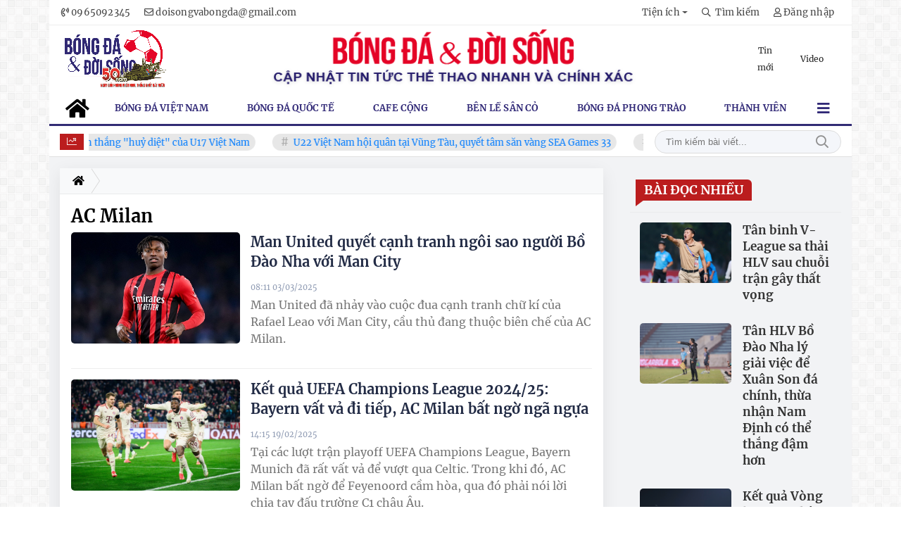

--- FILE ---
content_type: text/html; charset=UTF-8
request_url: https://bongdadoisong.vn/tag/ac-milan.html
body_size: 17591
content:
<!DOCTYPE html>
<html lang="vi" xmlns="http://www.w3.org/1999/xhtml">
   <head>
    <meta charset="utf-8"/>
    <meta http-equiv="X-UA-Compatible" content="IE=edge">
    <meta name="viewport" content="width=device-width, initial-scale=1.0, maximum-scale=1.0, user-scalable=0">
    <meta name="csrf-token" content="9XnG6qxOVIKS3PDME3vH7v1Lhodeq8EiNMOjx1W4">
    <link rel="icon" type="image/png" href="/uploads/images/setting/ducdo/2023/11/12/faviconbdds-1699783896.png?ver=1747992285">
    <title>AC Milan | Bóng đá và Đời sống - Tin tức Bóng đá và Đời sống 24H</title>
<meta name="description" content="Bóng đá &amp; Đời sống - Cập nhật tin tức nóng hổi về Bóng đá Việt Nam, bóng đá quốc tế, các giải đấu V.League, Cúp Quốc gia, SEA Games, World Cup, UEFA Champions League,...">
<meta name="keywords" content="">
<meta name="robots" content="index,follow">
<meta property="fb:app_id" content="2503419203077231">
<meta name="revisit-after" content="1 days">
<meta name="author" content="Bóng đá và Đời sống - Tin tức Bóng đá và Đời sống 24H">
<link rel="alternate" hreflang="vi-vn" href="https://bongdadoisong.vn/tag/ac-milan.html"/>
<meta property="og:site_name" content="Bóng đá và Đời sống - Tin tức Bóng đá và Đời sống 24H" />
<meta property="og:type" content="website" />
<meta property="og:locale" content="vi_VN" />
<meta property="og:locale:alternate" content="vi_VN" />
<meta property="og:image:alt" content="AC Milan | Bóng đá và Đời sống - Tin tức Bóng đá và Đời sống 24H" />
<meta property="og:description" content="Bóng đá &amp; Đời sống - Cập nhật tin tức nóng hổi về Bóng đá Việt Nam, bóng đá quốc tế, các giải đấu V.League, Cúp Quốc gia, SEA Games, World Cup, UEFA Champions League,..." />
<meta property="og:url" content="https://bongdadoisong.vn/tag/ac-milan.html" />
<meta property="og:image" content="https://bongdadoisong.vn/uploads/images/2025/03/01/rafael-leao-milan-2021-22-1646834973-81681-1740763916.jpg" />
<meta property="og:image:height" content="315" />
<meta property="og:image:width" content="600" />


<script type="application/ld+json">{"@context":"https:\/\/schema.org","@type":"WebPage","description":"Bóng đá & Đời sống - Cập nhật tin tức nóng hổi về Bóng đá Việt Nam, bóng đá quốc tế, các giải đấu V.League, Cúp Quốc gia, SEA Games, World Cup, UEFA Champions League,...","url":"Bóng đá và Đời sống - Tin tức Bóng đá và Đời sống 24H","image":"https:\/\/bongdadoisong.vn\/uploads\/images\/setting\/bongda\/2023\/11\/13\/logo-bong-da-va-doi-song-250-115-1699864617.png"}</script>
            <link href="/themes/tinhte/public/css/app.css?v=1747992285" rel="stylesheet" type="text/css" />

    <link href="/themes/tinhte/public/css/threads.css" rel="stylesheet" type="text/css"/>
    <link href="/themes/tinhte/public/css/detail.css?v=1747992285"
          rel="stylesheet" type="text/css"/>

        <style>
        :root {
            --site-content-width: 1560px;
            --color-primary: #BB1D1E;
            --color-secondary: #312977;
            --header-bg-color: ;
            --header-text-color: #242424;
            --menu-bg-color: #fff;
            --menu-text-color: #312977;
            --menu-text-hover-color: #fff;
            --primary-font: Merriweather, Arial, sans-serif;
            --heading-font: Merriweather, Arial, sans-serif;
            --post-title-font: Merriweather, Arial, sans-serif;
            --menu-font: Merriweather, Arial, sans-serif;
            --footer-bg-color: #222;
            --footer-bg-secondary-color: #222;
            --footer-text-color: #fff;
            --copyright-bg-color: #000;
        }

        #header_3 {
    z-index: 8;
}


@font-face {
  font-family: 'Roboto-Regular';
  src: url('/frontend/fonts/roboto_regular/roboto_regular.eot?#iefix') format('embedded-opentype'),  
  url('/frontend/fonts/roboto_regular/roboto_regular.woff2')  format('woff2'),
       url('/frontend/fonts/roboto_regular/roboto_regular.woff') format('woff'), 
       url('/frontend/fonts/roboto_regular/roboto_regular.ttf')  format('truetype'), 
       url('/frontend/fonts/roboto_regular/roboto_regular.svg#roboto_regular') format('svg');
  font-weight: normal;
  font-style: normal;
}

@font-face{
    font-family:'PlayfairDisplayBold';
    font-style:normal;
    font-weight:600;
    src:url("/frontend/fonts/PlayfairDisplayBold/PlayfairDisplayBold.ttf") format("truetype");
    
}
@font-face{
    font-family:'Merriweather';
    font-style:normal;
    font-weight:500;
    src:url("/frontend/fonts/Merriweather/Merriweather-Regular.ttf") format("truetype");
    
}
@font-face{
    font-family:'Merriweather';
    font-style:normal;
    font-weight:700;
    src:url("/frontend/fonts/Merriweather/Merriweather-Bold.ttf") format("truetype");
    
}

@font-face {
  font-family: 'NotoSerif';
  src: url('/frontend/fonts/NotoSerif/NotoSerif.woff')  format('woff'), url('/frontend/fonts/NotoSerif/NotoSerif.woff2')  format('woff2');
  font-weight: 400;
  font-style: normal;
}
@font-face {
    font-family: 'NotoSerif';
    src: url('/frontend/fonts/NotoSerif/NotoSerif-Bold.woff2') format('woff2'),
        url('/frontend/fonts/NotoSerif/NotoSerif-Bold.woff') format('woff');
    font-weight: 600;
    font-style: normal;
    font-display: swap;
}
@font-face {
  font-family: 'Montserrat';
  src: url('/frontend/fonts/Montserrat/MontserratRegular.woff')  format('woff'), url('/frontend/fonts/Montserrat/MontserratRegular.woff2')  format('woff2');
  font-weight: 400;
  font-style: normal;
}
@font-face {
  font-family: 'Montserrat';
  src: url('/frontend/fonts/Montserrat/MontserratBold.woff')  format('woff'), url('/frontend/fonts/Montserrat/MontserratBold.woff2')  format('woff2');
  font-weight: 600;
  font-style: normal;
}
body {
    font-family: 'Merriweather';
}
h1, h2, h3, h4, h5, h6 {
    font-family: 'Merriweather';
}
.widget .article-title {
    font-family: 'Merriweather';
}
.header-top-bar .menu>li>a img {
    width: 16px;
}
.category-popup {
    border-top:none !important;
}
.category-popup .category-menu>ul>li>a {
    color:#000000;
    font-weight: 500;
}
.category-popup .channels-menu a svg path {
    fill: #000000;
}
.horizontal-megamenu>.menu-item.is_home:hover >.menu-link{
    background:#b09965;
}


.title-box-category .parent-cat, .title-box-category .parent-cate , .widget-title .main-title{
    text-transform: uppercase;
}

.section-vedet .box-news-larger .description{
    font-size: 16px;
}
.box-cate-featured .item-news.full-thumb .title-news {
    font-size:18px;
    line-height: 24px;
}
.topbar-body .header-top-right .group-search{
margin-top:0;
}
.horizontal-megamenu>.menu-item>.menu-link, footer.footer-type-2 .menu_footer .menus>li>a {
     font-family: 'Roboto-Regular', Arial, Verdana, Helvetica, sans-serif;
     
}

.box-category.style-7 .title-box-category .inner-title {
    padding-top: 0;
    color: #fff;
    font-size: 22px;
}
.topbar-body .header-top-right .search {
    width: 100%;
    float: left;
}

.box-navigation .title a, .box-navigation span{
font-size:18px;
}
.tin_mau_vang_box {
    background: #dfdfdf;
}

#tin_noi_bat_6 .box-news-larger .thumb-art {
    width: 100%;
}
#tin_noi_bat_6 .tnb_meta {
    width: 100%;
    position: absolute;
    bottom: 0;
    padding: 25px;
    padding-left: 20%;
    background-color: rgba(0, 0, 0, 0.5);
    transition: all .3s;
    color: #ffffff;
    z-index: 2;
}

.wrapper-topstory .box-news-larger {
    position: relative;
}

.menu_footer .menus>li>a {
    text-align: left;
    color: rgb(221 0 38);
}
.footer_cf{
    background-color: #dd0026;
  color: #FFF;
    padding: 10px 0;
}
.header-top-right .search button[type=submit]{
    background-color: #dd0026;
}

.footer_cf a{
    color: #FFF;
}

.style_img_left .content .title {
    -webkit-line-clamp: 5;
    display: inline-block;
}
.breadcrumbs a {
    text-transform: uppercase;
}
.box-cate-featured .item-news .description {

    display: block;

}
.item-news-common p.meta-news {
    margin: 5px 0;
}



@media (max-width: 767px){
.footer_cf {

    text-align: left;
    padding-left: 15px;
}
.footer_cf p {
margin-bottom: 0px;
}
#header_3 .ndt-logo-mobile img {

    margin: 0;
float:left;

}
#header_3 .navbar-header {

}
.logo-footer img {

    max-height: 100px;

}
}



.header-top-right .news_hot_item {
    background-color: #00a751;
}

.header-top-right .news-new-item {
    background-color: #ed1d24;
}


.article-detail .article-content img {
        margin: 0 auto;
}

.title_button a{
    width: 135px;
}


@media (max-width: 992px)
{
#header_3 .nav>li>a {
text-align: left;
    padding-left: 40px;
}
#header_3 .open_sub {

    left: 0;

}
}

@media (min-width:1400px){
    .header-logo {
        height:70px
    }
    .horizontal-megamenu > .menu-item > .menu-link .nav-link-text {
        font-size:14px
    }
}


.box-quote .image-wrapper{
    display:none
}
.box-quote .box-news:after {
    content:"\f10e";
    font-family:'FontAwesome';
    color:#c5c5c5;
    position: absolute;
    bottom: -15px;
    right: 0;
}
.box-quote .box-news
{    margin-bottom: 15px;
    padding-bottom: 10px;
    
}
.box-quote .box-news:before {
    content:"";
    width:90%;
    height:1px;
    background: #c5c5c5;
    display: block;
    position: absolute;
    bottom: -5px;
    left: 0;
    
}
#hashtag-trending .has-marquee {
    -webkit-animation: marquee 85s linear infinite;
    animation: marquee 85s linear infinite;
}
.box-category.style-7 {
    background: linear-gradient(90deg,#9b1011, var(--color-primary));
}
.header-type-1.bg-white .header-wrap-inner .header-bottom-row {
    border-bottom: 2px solid var(--color-primary);
        border-top: 1px solid #e2e2e2;
    background: #f7f7f7;
}
.header-type-1.bg-white .header-wrap-inner .header-bottom-row .horizontal-megamenu>.menu-item:not(.is_home)>.menu-link .nav-link-text {
    color: #000;
    
}
.horizontal-megamenu>.menu-item.active>a {
    background: rgb(138 36 32);
}
.horizontal-megamenu>.menu-item.active>a .nav-link-text {
    color:#fff !important;
}
.header-type-1.bg-white .box-with-icon .info-box-icon {
    color: var(--color-primary);
}
.header-type-1.bg-white .header-wrap-inner .header-bottom-row .horizontal-megamenu>.menu-item.is_home >.menu-link .nav-link-text{
    color: var(--color-primary);
}
.header-type-1.bg-white .header-wrap-inner .header-bottom-row .horizontal-megamenu>.menu-item.is_home:hover >.menu-link .nav-link-text{
    color: #fff;
}
.header-type-1.bg-white .icon_menu .style_icon, .header-type-1.bg-white .info-box-content>* {
    color: var(--color-primary);
}
.header-type-1 .menu-item:hover>.menu-link {
    background:#d6d6d6;
}
.timestemp {
        color: #335183;
}
.header-type-1.bg-white .icon_menu .style_icon, .header-type-1.bg-white .icon_menu .style_icon:after, .header-type-1.bg-white .icon_menu .style_icon:before {
    background: var(--color-primary);;
}

.header-type-1.bg-white .header-wrap-inner .header-bottom-row .horizontal-megamenu>.menu-item>.menu-link:after {
    content: none;
}
.horizontal-megamenu>.menu-item>.menu-link .nav-link-text:after {
    content: none;
}
.horizontal-megamenu>.menu-item.active>.menu-link:after, .horizontal-megamenu>.menu-item:hover>.menu-link:after {
    width: 100%;
}
.inner-section-media {
    background: #0d202b;
        overflow: hidden;
}
.section-multimedia.multimedia-4 .news-list-multimedia {
        padding-right: 15px;
    padding-left: 15px;
    padding-top: 15px;
}
.section-multimedia.multimedia-4 .box-news {
    margin-bottom: 0;
}

.widget-most-view .widget-title h6:after {
    content:none;
}

.widget-most-view .widget-title h6 span:before {
    content: "";
    width: 2px;
    height: 2px;
    background: var(--color-primary);
    position: absolute;
    left: 0;
    bottom: 2px;
    width: 5px;
    height: 16px;
}
.widget-most-view .widget-title h6{
    color: #000;
    background-color: transparent;
    padding:0
}
.widget-most-view .widget-title h6 span {
    position:relative;
        padding-left: 15px;
}
.title-box-category.default, .widget-title.default{
    border-bottom: solid 1px #F48633;
    height: 35px;
    display: flex;
    align-items: center;
}

.blogmultimediawidget .title-box-category.default{
    border-bottom: none;
    padding-bottom: 0;
}
.title-box-category.default .inner-title:before, .widget-title.default .inner-title:before {
    content: "";
    width: 2px;
    height: 2px;
    background: var(--color-primary);
    position: absolute;
    left: 0;
    bottom: -7px;
    width: 8px;
    height: 30px;
}
.widget-title.style_9 .main-title:before {
    background: #F48633;
}
.title-box-category.default .inner-title,  .widget-title.default .inner-title{
    padding-left: 20px;
}
.multimedia-4 .title-box-category.default {
    margin-bottom: 0px;
}
/*.topbar_threadhot label {
        content: '';
    background: url(//static-znews.zadn.vn/images/stat.svg) no-repeat;
    background-size: contain;
    width: 24px;
    height: 24px;
        border-left: none;
}
.topbar_threadhot label i {
    display:none;
} */

.review-section .foru-containers {
        background-image: none;
    border-top: none;
}
.review-section .title-box-category.default {
    margin: 0;
}

.review-section {
    margin-top: 0;
    margin-bottom: 0;
}
.review-section .title-box-category.default .parent-cate, .review-section .widget-title.default .parent-cate {
    color: #000;
}
.review-section .main-content .threads .box-news .title a:hover {
    color:#ccc
}
.review-section .main-content {
    padding: 0 0px 12px;
    margin-top: 0;
}
.review-section .main-content .threads .box-news .title a {
    color: #000;
}
.review-section .main-content .threads::-webkit-scrollbar-thumb {
    border-radius: 10px;
    background-color: hsl(0deg 0% 80%);
}
.section-magazine {
    background: #095e98;
    background-image: linear-gradient(90deg,#044580,#005aab);
    padding: 30px 0;
}
.slick-carousel.carousel-nav-top .slick-next {
    right: 0;
    top: -38px;
}
.slick-carousel.carousel-nav-top .slick-prev {
    top: -38px;
    right: 40px;
    left: auto;
}
.image-wrapper>.image-small {
    padding-bottom: 66%;
}

.inner-section-video .title-box-category .inner-title{
    color: #000;
}
.section-magazine .album-list .article-item .album-type {
        background: #044783;
}


.section-magazine .album-list .article-item:hover .album-title>p  {
    color: var(--color-secondary);
}
.section-magazine .album-list .article-item:hover .album-type-icon, .section-magazine .album-list .article-item .album-title:before {
    background: var(--color-secondary);
}
.video .box-cate-featured-vertical.no-thumb .sub-news-cate .item:before {
    content: "\f144";
    width: 0;
    height: 0;
    font-size: 18px;
    background-color: transparent;
    position: absolute;
    left: 0;
    top: 18px;
    font-family:"Font Awesome\ 5 Pro";
        color: #383636;
}
.video .box-cate-featured-vertical.no-thumb .sub-news-cate .item {
    padding: 10px 0 10px 25px;
}
.video {
        background-color: #F7F7F7;
    padding: 15px;
}
.video .title a, .video .sub-news-cate .item a {
    color: #383636;
}
.section-bg-grey {
    background: #F7F7F7;
    padding: 15px;
}
.block-129 .title-box-category .parent-cate {
    background: #F7F7F7;
}
.icon_menu .style_icon {
    background: var(--color-primary);
}
.icon_menu .style_icon:after, .icon_menu .style_icon:before {
    position: absolute;
    display: block;
    left: 0;
    width: 100%;
    height: 2px;
    background: var(--color-primary);
    content: "";
    transition-duration: .3s,.3s;
    transition-delay: .3s,0s;
}
.meta-news .cat, .cat-in-thumb {
    display:none;
}
.article-detail .article-content {
    font-size: 17px;
    
}
.category-popup .category-menu>ul {
        justify-content: center;
}
.header-type-2 .header-bottom-row {
    border-bottom: 2px solid var(--color-primary);
    background: var(--color-primary);
}
.header-type-2 .menu-item.active:not(.is_home) >.menu-link {
        background: #ca0a0a;
}
.horizontal-megamenu>.menu-item.active>.menu-link .nav-link-text:after {
    content:none
}
.header-type-2 .horizontal-megamenu>.menu-item>.menu-link.link-home {
    width:45px
}
.featured-news-horizontal {
    padding: 15px;
    background: #e9b0b0;
    margin-top: -15px;
}
.multimedia-plus.multimedia-mobile {
    background: #feede1;
}
.tin_video_index .box-news-larger .content .title a {
    color: #000;
}
.section_video.video-type-2 .tin_video_index {
    background-color: #feede1;
}
.text-company {
    display:none;
}

.widget-poll .poll-question {
    font-weight: 700;
    font-size: 16px;
    font-family: "Merriweather", Arial;
}
#subscribe {
    background: #64b183;
}
#subscribe .btn-subcribe {
    background: #d63135;
    border: 1px solid #d73135;
}
.box-category.style-9 .title-box-category.default {
    border: none;
}
.box-category.style-9 .title-box-category.default .inner-title:before {
    content: "\f8d9";
}
.horizontal-megamenu>.menu-item.is_home .menu-link .nav-link-text {
    color: #ffffff;
}
.extraInfo .author-meta , .extraInfo .view-count, .extraInfo .comment-count{
    display:none;
}
.title-box-category, .widget .widget-title {
    color: var(--color-secondary);
}

.title-box-category .sub-cate {
    font-size: 16px;
}
.section-vedet .sub-news-top .content>.title>a, .section-vedet .other-news .title-news, .box-featured-article .side .box-news .title {
        font-size: 18px;
}
.box-news>.content>.title>a:hover, .item-news .content .title a:hover {
    color: var(--color-secondary);
}
.box-cate-featured .item-news .title-news {
    -webkit-line-clamp: 6;
}
#promotion-93 {
    margin-bottom: 30px;
}
.block-111 .content-box-category, .block-126 .content-box-category{
    background: #a2cab3;
    padding: 10px;
}
.box-cate-featured-v2 .wrap-sum-news, .box-cate-featured-v2 .article-sub-right, .moi_cap_nhat .style_img_left .content, .box-other-articles .style_img_left .content {
    display: flex;
    flex-direction: column;
}
.box-cate-featured .item-news .description, .moi_cap_nhat .style_img_left .content .description, .box-other-articles .description {
    order: 3;
}
.widget-most-view.type-default .item .article-title, .widget .article-title {
    font-size: 17px;
    display: block;
}
.widget-posts.type-2 .widget-content .item .info-wrapper .article-title {
    -webkit-line-clamp: 8;
}
.box-featured-article .description, .box-other-articles .description {
    font-size: 16px;
}
.widget-most-view.type-2 .item .article-title {
    font-size: 17px;
}
.widget-posts.type-2 .widget-content .item .image-wrapper {
    display: none;
}
.widget-posts.type-2 .widget-content .item .info-wrapper {
    margin-right: 0;
}
.box-featured-article .description, .box-other-articles .description {
    -webkit-line-clamp: 6;
}
#call-to-action .icon-box-wrapper .icon-box-icon {
    order: 2;
}

#call-to-action .icon-box-wrapper .icon-box-icon .elementor-icon {
    color: #fff;
    margin-right: 0;
}
.border-top {
  position: relative;
  padding-top: 20px;
}
.border-top:before {
  width: auto;
  background: #e5e5e5;
  height: 1px;
  position: absolute;
  top: 0;
  left: 15px;
  right: 15px;
  content: '';
}
.title-box-category.style_7 .parent-cate {
    background-image: linear-gradient(90deg, var(--color-primary), #db5151);
}
.title-box-category.style_7 .parent-cate:after {
    border-top: 50px solid #db5151;
}
.horizontal-megamenu>.menu-item.active>.menu-link {
    background: var(--color-secondary);
}
.header-type-8 .horizontal-megamenu>.menu-item>.menu-link .nav-link-text {
   color: #312977; 
}


@media (min-width: 1200px){
    .container, .container-lg, .container-md, .container-sm, .container-xl {
    max-width: 1200px;
    }
    .header-logo {
    height: 95px;
    max-height:95px;
    }
}

@media (max-width: 768px){
   
    .banner-header {
    display:none;
    }
}

@media screen and (max-width: 991px){
    .box-with-icon .info-box-icon {
    color: var(--color-primary);
    background: none;
}
}

@media screen and (min-width: 991px){
    #call-to-action .icon-box-wrapper .icon-box-content {
    flex-grow: 0;
    margin-right: 15px;
}
    .header-wrap-inner {
        display: flex;
        flex-direction: column;
    }
    .header-type-2 .home_topbar {
       order: 3;
    }
    .section_container.blogcolumn11widget{
        border-bottom: 1px solid #e5e5e5;
    }
    .header-wrap-inner.sticky .header-top-row {
    display:none;
    }
   .header-type-2 .header-logo {
    max-height: none;
    max-width: 300px;
        width: 300px;
    height: auto;
  }
}
@media screen and (max-width: 480px) {
    .title-box-category.default {
       border-bottom: solid 2px #f38634;
    }
}

.box-category.style-9:before {
  
    background: #64b183;
}
.header-type-8 .header-bottom-row{
    background: #fff;
}

.header-type-8 .horizontal-megamenu>.menu-item:hover>.menu-link {
    background: #fff;
}
.header-type-8 .horizontal-megamenu>.menu-item:hover>.menu-link .nav-link-text {
    color: #000;
}

.horizontal-megamenu>.menu-item.active>.menu-link {
    background: #fff;
}
.fa-home:before {
    color: #000;
}
.header-type-8 .header-bottom-row {
    border-bottom: 3px solid #322b74;
}

.widget-tab-view .nav-item .nav-link.active {
    background-color: #322b74;
}
.widget-tab-view .nav-item .nav-link.active:after {
    border-bottom: 32px solid #322b74;
}
.title-box-category.default, .widget-title.default {
    border-bottom: solid 1px #F48633;
}
.horizontal-megamenu>.menu-item.active>.menu-link .nav-link-text {
    color: #000!important;
}
.widget-tab-view .nav-item .nav-link.active:before {
    border-top: 32px solid #322b74;
}
.title-box-category.style_7 .parent-cate:after {
    border-top: 50px solid #322b74;
}
.title-box-category.style_7 .parent-cate {
    background-image: linear-gradient(90deg, var(--color-primary), #322b74);
}
.logo__company{
   display:none !important;
}
.tet_left, .tet_right {
    position: fixed;
    top: 0;
    left: 0;
    z-index: 9999;
    width: 145px;
    pointer-events: none;
}
.tet_right {
    left: auto;
    right: 0;
    width: 145px;
}
.tet_left img, .tet_right img {
    width: 100%;
    height: auto;
}
@media (max-width: 1285px){
    .tet_left, .tet_right, .tet_bottom {
    display: none !important;
}
}

.google-auto-placed {
    display:none !important;
}    </style>
    <script>
        var WN_Data = {
            app_url: "https://bongdadoisong.vn",
            prefix_url: "",
            full_url: "https://bongdadoisong.vn",
            locale: "vi",
            user_id: null,
            user: null,
            session_id: "tFpQT56HrjzPNWd46XGf3AtxnlfEdTWB5VkluQXf"        };

    </script>
    <script>
        const loadScriptsTimer = setTimeout(loadScripts, 3000);
        const userInteractionEvents = ["mouseover","keydown","touchmove","touchstart"
        ];
        userInteractionEvents.forEach(function (event) {
            window.addEventListener(event, triggerScriptLoader, {
                passive: true
            });
        });

        function triggerScriptLoader() {
            loadScripts();
            clearTimeout(loadScriptsTimer);
            userInteractionEvents.forEach(function (event) {
                window.removeEventListener(event, triggerScriptLoader, {
                    passive: true
                });
            });
        }
        function loadScripts() {
            console.log('lazy loaded');
            document.querySelectorAll("script[data-type='lazy']").forEach(function (elem) {
                elem.setAttribute("src", elem.getAttribute("data-src"));
            });
            document.querySelectorAll("iframe[data-type='lazy']").forEach(function (elem) {
                elem.setAttribute("src", elem.getAttribute("data-src"));
            });
        }
    </script>
    
            <!-- Google tag (gtag.js) -->
<script async src="https://www.googletagmanager.com/gtag/js?id=G-MLJQGMHF2M"></script>
<script>
  window.dataLayer = window.dataLayer || [];
  function gtag(){dataLayer.push(arguments);}
  gtag('js', new Date());
  gtag('config', 'G-MLJQGMHF2M');
</script>        <script async src="https://www.googletagmanager.com/gtag/js?id=G-FTVHV8HKRE"></script>
<script>
  window.dataLayer = window.dataLayer || [];
  function gtag(){dataLayer.push(arguments);}
  gtag('js', new Date());

  gtag('config', 'G-FTVHV8HKRE');
</script>
<script src="https://cdn.onesignal.com/sdks/web/v16/OneSignalSDK.page.js" defer></script>
<script>
  window.OneSignalDeferred = window.OneSignalDeferred || [];
  OneSignalDeferred.push(function(OneSignal) {
    OneSignal.init({
      appId: "f856c1bb-7328-4388-8a55-387c90e6ba4f",
    });
  }); 
  </script></head>
   <body class="threads tags page-bg-grey  layout_boxed" >
      <div id="app">
                  <div id="wrapper" class="type_boxed">
                  <div class="no-margin-ads">
                  </div>
         <header class="header-wrap header-type-8 ">
    <form id="logout-form" action="https://bongdadoisong.vn/logout" method="POST" style="display: none;">
        <input type="hidden" name="_token" value="9XnG6qxOVIKS3PDME3vH7v1Lhodeq8EiNMOjx1W4">
    </form>
    <div class="header-wrap-inner">
        <div class="header-top-bar">
        <div class="container">
            <div class="row flex-row justify-content-between top-bar-inner">
                <div class="whb-column header-column-left">
                    <ul class="menu">
                                                <li>
                            <a href="tel:0965092345">
                                <i class="far fa-phone-volume"></i>
                                <span>0965092345</span>
                            </a>
                        </li>
                        <li>
                            <a href="/cdn-cgi/l/email-protection#84e0ebedf7ebeae3f2e5e6ebeae3e0e5c4e3e9e5ede8aae7ebe9">
                                <i class="far fa-envelope"></i>
                                <span><span class="__cf_email__" data-cfemail="a6c2c9cfd5c9c8c1d0c7c4c9c8c1c2c7e6c1cbc7cfca88c5c9cb">[email&#160;protected]</span></span>
                            </a>
                        </li>
                    </ul>
                </div>
                <div class="whb-column header-column-right">
                    <ul class="menu">
                                                                                <li class="dropdown ">
                                <a class="dropdown-toggle" href="#" role="button" id="dropdownMenuLink" data-toggle="dropdown" aria-expanded="false">
                                                                                                            <span class="nav-link-text">Tiện ích</span>
                                                                    </a>
                                                                <div class="dropdown-menu dropdown-menu-right" aria-labelledby="dropdownMenuLink">
                                                                        <a class="dropdown-item "  title="Lịch âm" href="/tien-ich/lich-am">Lịch âm</a>
                                                                        <a class="dropdown-item "  title="Giá vàng" href="/tien-ich/gia-vang-hom-nay">Giá vàng</a>
                                                                        <a class="dropdown-item "  title="Tết nguyên đán" href="/tien-ich/dem-nguoc-tet-nguyen-dan">Tết nguyên đán</a>
                                                                    </div>
                                                            </li>
                                                                            <li class="cursor-pointer text-center show-search-form">
                            <div class="box-icon-wrapper">
                                <span><i class="far fa-search"></i> Tìm kiếm</span>

                            </div>
                            <div class="tdb-drop-down-search" aria-labelledby="td-header-search-button">
                                <div class="tdb-drop-down-search-inner">
                                    <form method="get" class="tdb-search-form" action="https://bongdadoisong.vn/tim-kiem.html">
                                        <div class="tdb-search-form-inner">
                                            <input class="tdb-head-search-form-input" type="text" value=""
                                                name="keyword" placeholder="Tìm kiếm..." autocomplete="off">
                                            <button class="wpb_button wpb_btn-inverse btn tdb-head-search-form-btn"
                                                    type="submit">
                                                <span>Tìm kiếm</span>
                                            </button>
                                        </div>
                                    </form>
                                    <div class="tdb-aj-search"></div>
                                </div>
                            </div>
                        </li>
                                                                            <li class="cursor-pointer text-center login-side-opener">
                                <a rel="nofollow" href="https://bongdadoisong.vn/login" class="dang_nhap"><i class="far fa-user"></i> Đăng nhập</a>
                            </li>
                                                                    </ul>
                </div>
            </div>
        </div>
    </div>
        <div class="header-top-row">
            <div class="container">
                <div class="row flex-row flex-nowrap justify-content-between general-header-inner test">
                    <div class="whb-column header-column-left whb-visible-lg">
                        <a title="Bóng đá và Đời sống - Tin tức Bóng đá và Đời sống 24H" href="/" class="header-logo" style="max-width: 350px;">
                                                        <img src="/uploads/images/setting/bongda/2025/04/15/logo-15-04-2025-1744677983.png?ver=1747992285" alt="">
                        </a>
                    </div>
                    <div class="banner-header">
                        <img src="https://bongdadoisong.vn/banner/banner_header.png">
                    </div>
                    <div class="whb-column header-col-center whb-visible-lg">
                        <div class="no-margin-ads">
                                                    </div>
                    </div>
                    <div class="header-column-right whb-column whb-visible-lg">
                        <div class="info-box-wrapper site-header__tool">
                                                        <div class="item cursor-pointer text-center">
                                <a href="https://bongdadoisong.vn/tin-moi" title="Tin mới" class="woodmart-info-box with-label">
                                    <div class="info-box-content">
                                        <label>Tin mới</label>
                                    </div>
                                </a>
                            </div>
                                                                                    <div class="item cursor-pointer text-center">
                                <a href="https://bongdadoisong.vn/video" title="Video" class="woodmart-info-box with-label">
                                    <div class="info-box-content">
                                        <label>Video</label>
                                    </div>
                                </a>
                            </div>
                                                    </div>
                    </div>

                                        <div class="whb-column mobile-left whb-hidden-lg">
                        <div class="mobile-logo">

                            <a title="Bóng đá và Đời sống - Tin tức Bóng đá và Đời sống 24H" href="/" class="header-logo">
                                                                                                    <img src="/uploads/images/setting/bongda/2025/04/15/logo-15-04-2025-1744677988.png?ver=1747992285" alt="" height="50">
                                                            </a>


                        </div>
                    </div>
                    
                    <div class="whb-column mobile-right whb-hidden-lg">
                        <div class="woodmart-info-box cursor-pointer text-center">
                            <div class="box-icon-wrapper  box-with-icon box-icon-simple">
                                <a href="tel:0965092345" class="info-box-icon">
                                    <i class="fal fa-phone-volume"></i>
                                </a>
                            </div>

                        </div>
                        <div class="woodmart-info-box cursor-pointer text-center">
                            <div class="box-icon-wrapper  box-with-icon box-icon-simple">
                                <a href="/cdn-cgi/l/email-protection#dfbbb0b6acb0b1b8a9bebdb0b1b8bbbe9fb8b2beb6b3f1bcb0b2" class="info-box-icon">
                                    <i class="fal fa-envelope"></i>
                                </a>
                            </div>

                        </div>
                        <div class="woodmart-info-box cursor-pointer text-center show-search-form">
                            <div class="box-icon-wrapper  box-with-icon box-icon-simple">
                                <div class="info-box-icon">
                                    <i class="fal fa-search"></i>
                                </div>
                            </div>
                            <div class="tdb-drop-down-search" aria-labelledby="td-header-search-button">
                                <div class="tdb-drop-down-search-inner">
                                    <form method="get" class="tdb-search-form" action="https://bongdadoisong.vn/tim-kiem.html">
                                        <div class="tdb-search-form-inner">
                                            <input class="tdb-head-search-form-input" type="text" value=""
                                                   name="keyword" placeholder="Tìm kiếm..." autocomplete="off">
                                            <button class="wpb_button wpb_btn-inverse btn tdb-head-search-form-btn"
                                                    type="submit">
                                                <span>Tìm kiếm</span>
                                            </button>
                                        </div>
                                    </form>
                                    <div class="tdb-aj-search"></div>
                                </div>
                            </div>
                        </div>
                                                                            <div class="woodmart-info-box cursor-pointer text-center">
                                <div class="box-icon-wrapper  box-with-icon box-icon-simple">
                                    <a rel="nofollow" href="https://bongdadoisong.vn/login" class="info-box-icon">
                                        <i class="far fa-user"></i>
                                    </a>
                                </div>

                            </div>
                                                                        <div class="mobile-nav-icon mobile-trigger">
                            <div class="icon_menu"><span class="style_icon"></span></div>
                        </div>
                    </div>
                                    </div>
            </div>
        </div>
        <div class="header-bottom-row whb-visible-lg">
        <div class="container">
        <div class="row">
                <nav class="navbar navbar-expand-sm navbar-expand-full">
                <ul class="navbar-nav menu-container horizontal-megamenu">
                    <li class="menu-item is_home hidden-xs">
                        <a href="https://bongdadoisong.vn" class="menu-link link-home">
                            <span class="nav-link-text"><i class="fa fa-home" aria-hidden="true"></i></span>
                        </a>
                    </li>
                                        <li class="menu-item menu-item-default">
                        <a class="menu-link" href="https://bongdadoisong.vn/c/bong-da-viet-nam" title="Bóng đá Việt Nam" data-link="https://bongdadoisong.vn/c/bong-da-viet-nam" >
                                                                                    <span class="nav-link-text">Bóng đá Việt Nam</span>
                                                    </a>
                                                    <ul class="sub-menu" role="menu">
            <li>
            <a href="https://bongdadoisong.vn/c/v-league" title="V-League" data-link="https://bongdadoisong.vn/c/v-league" >
                V-League
            </a>

                    </li>
            <li>
            <a href="https://bongdadoisong.vn/c/doi-tuyen-viet-nam" title="Đội tuyển Việt Nam" data-link="https://bongdadoisong.vn/c/doi-tuyen-viet-nam" >
                Đội tuyển Việt Nam
            </a>

                    </li>
            <li>
            <a href="https://bongdadoisong.vn/c/doi-tuyen-nu-viet-nam" title="Đội tuyển nữ Việt Nam" data-link="https://bongdadoisong.vn/c/doi-tuyen-nu-viet-nam" >
                Đội tuyển nữ Việt Nam
            </a>

                    </li>
            <li>
            <a href="https://bongdadoisong.vn/c/doi-tuyen-tre" title="Đội tuyển trẻ" data-link="https://bongdadoisong.vn/c/doi-tuyen-tre" >
                Đội tuyển trẻ
            </a>

                    </li>
            <li>
            <a href="https://bongdadoisong.vn/c/cup-quoc-gia" title="Cúp Quốc gia" data-link="https://bongdadoisong.vn/c/cup-quoc-gia" >
                Cúp Quốc gia
            </a>

                    </li>
            <li>
            <a href="https://bongdadoisong.vn/c/hang-nhat-quoc-gia" title="Hạng Nhất Quốc gia" data-link="https://bongdadoisong.vn/c/hang-nhat-quoc-gia" >
                Hạng Nhất Quốc gia
            </a>

                    </li>
            <li>
            <a href="https://bongdadoisong.vn/c/giai-dau-khac" title="Giải đấu khác" data-link="https://bongdadoisong.vn/c/giai-dau-khac" >
                Giải đấu khác
            </a>

                    </li>
    </ul>
                                            </li>
                                        <li class="menu-item menu-item-default">
                        <a class="menu-link" href="https://bongdadoisong.vn/c/bong-da-quoc-te" title="Bóng đá Quốc tế" data-link="https://bongdadoisong.vn/c/bong-da-quoc-te" >
                                                                                    <span class="nav-link-text">Bóng đá Quốc tế</span>
                                                    </a>
                                                    <ul class="sub-menu" role="menu">
            <li>
            <a href="https://bongdadoisong.vn/c/giao-huu-quoc-te" title="Giao hữu quốc tế" data-link="https://bongdadoisong.vn/c/giao-huu-quoc-te" >
                Giao hữu quốc tế
            </a>

                    </li>
            <li>
            <a href="https://bongdadoisong.vn/c/uefa-champions-league" title="UEFA Champions League" data-link="https://bongdadoisong.vn/c/uefa-champions-league" >
                UEFA Champions League
            </a>

                    </li>
            <li>
            <a href="https://bongdadoisong.vn/c/premier-league" title="Premier League" data-link="https://bongdadoisong.vn/c/premier-league" >
                Premier League
            </a>

                    </li>
            <li>
            <a href="https://bongdadoisong.vn/c/fa-cup" title="FA Cup" data-link="https://bongdadoisong.vn/c/fa-cup" >
                FA Cup
            </a>

                    </li>
    </ul>
                                            </li>
                                        <li class="menu-item menu-item-default">
                        <a class="menu-link" href="https://bongdadoisong.vn/c/cafe-cong" title="Cafe Cộng" data-link="https://bongdadoisong.vn/c/cafe-cong" >
                                                                                    <span class="nav-link-text">Cafe Cộng</span>
                                                    </a>
                                            </li>
                                        <li class="menu-item menu-item-default">
                        <a class="menu-link" href="https://bongdadoisong.vn/c/chuyen-ben-le" title="Bên lề sân cỏ" data-link="https://bongdadoisong.vn/c/chuyen-ben-le" >
                                                                                    <span class="nav-link-text">Bên lề sân cỏ</span>
                                                    </a>
                                            </li>
                                        <li class="menu-item menu-item-default">
                        <a class="menu-link" href="https://bongdadoisong.vn/c/bong-da-phong-trao" title="Bóng đá phong trào" data-link="https://bongdadoisong.vn/c/bong-da-phong-trao" >
                                                                                    <span class="nav-link-text">Bóng đá phong trào</span>
                                                    </a>
                                                    <ul class="sub-menu" role="menu">
            <li>
            <a href="https://bongdadoisong.vn/c/bong-da-7-nguoi" title="Bóng đá 7 người" data-link="https://bongdadoisong.vn/c/bong-da-7-nguoi" >
                Bóng đá 7 người
            </a>

                    </li>
    </ul>
                                            </li>
                                        <li class="menu-item menu-item-default last-item">
                        <a class="menu-link" href="https://bongdadoisong.vn/register" title="Thành viên" data-link="https://bongdadoisong.vn/register" >
                                                                                    <span class="nav-link-text">Thành viên</span>
                                                    </a>
                                            </li>
                                                            <li class="menu-item menu-more">

                        <a href="javascript:void(0);" data-toggle="dropdown" class="menu-link woodmart-info-box">
                            <div class="box-icon-wrapper  box-with-icon box-icon-simple">
                                <span class="info-box-icon">
                                    <i class="fas fa-bars"></i>
                                </span>
                            </div>
                        </a>

                        <div class="dropdown-menu dropdown-fullwidth category-popup"
                            aria-labelledby="dropdownMenuButton">
                                                                                    <ul class="channels-menu">
                                <li>
                                    <a href="https://bongdadoisong.vn/video" title="Video">
                                        <span class="mr-3 d-flex">
                                            <svg xmlns="http://www.w3.org/2000/svg" width="24" height="24"
                                                viewBox="0 0 24 24">
                                                <g id="Group_1919" data-name="Group 1919" transform="translate(-27 -602)">
                                                    <rect id="Rectangle_1674" data-name="Rectangle 1674" width="24"
                                                        height="24" transform="translate(27 602)" fill="#e8e8e8"
                                                        opacity="0"></rect>
                                                    <path id="play_1_" data-name="play (1)"
                                                        d="M10.109,20.218A10.109,10.109,0,0,1,2.96,2.96a10.109,10.109,0,0,1,14.3,14.3,10.043,10.043,0,0,1-7.148,2.961Zm0-18.639a8.53,8.53,0,1,0,8.53,8.53A8.54,8.54,0,0,0,10.109,1.579ZM7.068,15.119V5.17l8.01,5Zm1.58-7.1v4.268l3.437-2.124Zm0,0"
                                                        transform="translate(29 604.001)" fill="#008837"></path>
                                                </g>
                                            </svg>
                                        </span>
                                        <span>Video</span>
                                    </a>
                                </li>
                                                                                                                                <li>
                                    <a href="https://bongdadoisong.vn/emagazine" title="eMagazine">
                                        <span class="mr-3 d-flex">
                                            <svg xmlns="http://www.w3.org/2000/svg" width="24" height="24"
                                                viewBox="0 0 24 24">
                                                <g id="Group_1922" data-name="Group 1922" transform="translate(-202 -655)">
                                                    <rect id="Rectangle_1677" data-name="Rectangle 1677" width="24"
                                                        height="24" transform="translate(202 655)" fill="#e8e8e8"
                                                        opacity="0"></rect>
                                                    <path id="magazine"
                                                        d="M12.951,2.969V2.6a2.6,2.6,0,0,0-2.6-2.6H8.5V1.484H2.227A2.229,2.229,0,0,0,0,3.711V16.773A2.229,2.229,0,0,0,2.227,19H15.92V2.969Zm1.484,1.484V14.547H12.7a2.577,2.577,0,0,0,.247-.965h0V4.453ZM9.982,1.484h.371A1.114,1.114,0,0,1,11.467,2.6v8.489a2.581,2.581,0,0,0-1.113-.251H9.982ZM2.227,2.969H8.5V12.32h1.855a1.113,1.113,0,0,1,0,2.227H2.227a2.214,2.214,0,0,0-.742.128V3.711a.743.743,0,0,1,.742-.742Zm0,14.547a.742.742,0,0,1,0-1.484H14.436v1.484Zm0,0"
                                                        transform="translate(206 658)" fill="#008837"></path>
                                                </g>
                                            </svg>
                                        </span>
                                        <span>eMagazine</span>
                                    </a>
                                </li>
                                                            </ul>
                                                    </div>
                    </li>
                                    </ul>
                            </nav>
            </div>
    </div>
    </div>
        <div class="home_topbar">
    <div class="container">

        <div class="topbar-body">
            <div class="row">
                <div class="topbar_threadhot col-lg-9 col-12">
                    <div id="widget-ticker">
                                                    <label class="f-rbs"><i class="fal fa-chart-line" aria-hidden="true"></i></label>
                            <ul id="hashtag-trending" class="timeline">
                                                                <div class="has-marquee">
                                                                                                    <li class="hash-tag-item">
                                        <a href="https://bongdadoisong.vn/hlv-cristiano-roland-hai-long-voi-chien-thang-huy-diet-cua-u17-viet-nam-a19266.html" title="HLV Cristiano Roland hài lòng với chiến thắng &quot;huỷ diệt&quot; của U17 Việt Nam">
                                            HLV Cristiano Roland hài lòng với chiến thắng &quot;huỷ diệt&quot; của U17 Việt Nam
                                        </a>
                                    </li>
                                                                    <li class="hash-tag-item">
                                        <a href="https://bongdadoisong.vn/u22-viet-nam-hoi-quan-tai-vung-tau-quyet-san-vang-sea-games-33-a19265.html" title="U22 Việt Nam hội quân tại Vũng Tàu, quyết tâm săn vàng SEA Games 33">
                                            U22 Việt Nam hội quân tại Vũng Tàu, quyết tâm săn vàng SEA Games 33
                                        </a>
                                    </li>
                                                                    <li class="hash-tag-item">
                                        <a href="https://bongdadoisong.vn/ket-qua-vong-loai-u17-chau-a-huy-diet-bac-qdmariana-viet-nam-vuot-qua-malaysia-de-giu-ngoi-dau-bang-a19264.html" title="Kết quả Vòng loại U17 châu Á: &quot;Huỷ diệt&quot; Bắc QĐ.Mariana, Việt Nam vượt qua Malaysia để giữ ngôi đầu bảng">
                                            Kết quả Vòng loại U17 châu Á: &quot;Huỷ diệt&quot; Bắc QĐ.Mariana, Việt Nam vượt qua Malaysia để giữ ngôi đầu bảng
                                        </a>
                                    </li>
                                                                    <li class="hash-tag-item">
                                        <a href="https://bongdadoisong.vn/tien-dao-bui-vi-hao-chi-ra-doi-thu-dang-gom-trong-hanh-trinh-san-vang-sea-games-33-cua-u22-viet-nam-a19263.html" title="Tiền đạo Bùi Vĩ Hào chỉ ra đối thủ đáng gờm trong hành trình săn vàng SEA Games 33 của U22 Việt Nam">
                                            Tiền đạo Bùi Vĩ Hào chỉ ra đối thủ đáng gờm trong hành trình săn vàng SEA Games 33 của U22 Việt Nam
                                        </a>
                                    </li>
                                                                    <li class="hash-tag-item">
                                        <a href="https://bongdadoisong.vn/nong-hlv-nguyen-thanh-cong-chinh-thuc-dan-dat-tan-binh-v-league-a19262.html" title="NÓNG: HLV Nguyễn Thành Công chính thức dẫn dắt tân binh V-League">
                                            NÓNG: HLV Nguyễn Thành Công chính thức dẫn dắt tân binh V-League
                                        </a>
                                    </li>
                                                                    <li class="hash-tag-item">
                                        <a href="https://bongdadoisong.vn/tien-dao-viet-kieu-anh-chinh-thuc-di-vao-lich-su-bong-da-viet-nam-a19261.html" title="Tiền đạo Việt kiều Anh chính thức đi vào lịch sử bóng đá Việt Nam">
                                            Tiền đạo Việt kiều Anh chính thức đi vào lịch sử bóng đá Việt Nam
                                        </a>
                                    </li>
                                                                                                </div>
                                                            </ul>
                                            </div>
                </div>
                <div class="col-lg-3 col-12 d-flex align-items-center">
                                                                    <div class="desktop-search-form">
                            <form role="search" method="get" class="searchform  woodmart-ajax-search" action="https://bongdadoisong.vn/tim-kiem.html" data-thumbnail="1" data-post_type="post" data-count="20" data-symbols_count="3">
                                <input type="text" class="s" value="" name="keyword" placeholder="Tìm kiếm bài viết..." autocomplete="off">
                                <button type="submit" class="searchsubmit">Tìm kiếm</button>
                            </form>
                        </div>
                                                            </div>
            </div>
        </div>
    </div>
</div>
<div class="clearfix"></div>
    </div>
</header>
<div class="container">
    <div class="no-margin-ads">
            </div>
</div>
         <div class="py-3 section-content">
            <div class="promotion-sticky pc-sticky-left">
                           </div>
            <div class="wraper-content">
               <section class="main">
               <div class="container">
                  <div class="row">
                     <div class="col col-main col-xl-9 order-xl-1 col-lg-9 order-lg-1 col-md-12 col-sm-12 col-12" data-sticky-container>
                         <div class="box shadow-sm bg-white mb-3 osahan-share-post page_tag">
        <div class="bg-light border-bottom mb-0">
            <ol itemscope="" itemtype="http://schema.org/BreadcrumbList" class="breadcrumbs">
                <li class="crust" itemprop="itemListElement" itemscope="" itemtype="http://schema.org/ListItem">
                    <a itemprop="item" href="/" title="Trang chủ">
                        <span itemprop="title"><i class="fas fa-home" aria-hidden="true"></i></span>
                    </a>
                    <span class="arrow"><span></span></span>
                    <meta itemprop="position" content="1">
                    <meta itemprop="name" content="Trang chủ">
                </li>
            </ol>
        </div>
        <div class="p-3 border-bottom osahan-post-body">
            <div class="titleBar">
                <h1>AC Milan</h1>
            </div>

            

            <div class="pageNavLink full-width d-flex justify-content-end">
                
            </div>


            <div class="box-other-articles full-width">

                                                            <!--kieu_1_item.blade.php-->
<div class="item-news kind-van-ban item-news-common">
    <div class=" style_img_left  match-height">
                <div  class="image image-wrapper">
            <a href="https://bongdadoisong.vn/man-united-quyet-canh-tranh-ngoi-sao-nguoi-bo-dao-nha-voi-man-city-a17390.html" class="image image-small" title="Man United quyết cạnh tranh ngôi sao người Bồ Đào Nha với Man City">
                                    <img class="lazy" data-src='/uploads/images/2025/03/01/rafael-leao-milan-2021-22-1646834973-81681-1740763916.jpg' alt="Man United quyết cạnh tranh ngôi sao người Bồ Đào Nha với Man City">
                                            </a>

                    </div>
        
        <div class="content">
            <h3 class="title-news title">
                <a href="https://bongdadoisong.vn/man-united-quyet-canh-tranh-ngoi-sao-nguoi-bo-dao-nha-voi-man-city-a17390.html" title="Man United quyết cạnh tranh ngôi sao người Bồ Đào Nha với Man City">
                    Man United quyết cạnh tranh ngôi sao người Bồ Đào Nha với Man City
                </a>
            </h3>
            <div class="clearfix"></div>

                            <div class="description">
                    Man United đã nhảy vào cuộc đua cạnh tranh chữ kí của Rafael Leao với Man City, cầu thủ đang thuộc biên chế của AC Milan.
               </div>
                                        <p class="meta-news">
                        <span class="time-public"> 08:11 03/03/2025</span>
    </p>                    </div>

    </div>
</div>
                                            <!--kieu_1_item.blade.php-->
<div class="item-news kind-van-ban item-news-common">
    <div class=" style_img_left  match-height">
                <div  class="image image-wrapper">
            <a href="https://bongdadoisong.vn/ket-qua-uefa-champions-league-202425-bayern-vat-va-di-tiep-ac-milan-bat-ngo-nga-ngua-a17262.html" class="image image-small" title="Kết quả UEFA Champions League 2024/25: Bayern vất vả đi tiếp, AC Milan bất ngờ ngã ngựa">
                                    <img class="lazy" data-src='/uploads/images/2025/02/19/22004696270-1739942692.jpg' alt="Kết quả UEFA Champions League 2024/25: Bayern vất vả đi tiếp, AC Milan bất ngờ ngã ngựa">
                                            </a>

                    </div>
        
        <div class="content">
            <h3 class="title-news title">
                <a href="https://bongdadoisong.vn/ket-qua-uefa-champions-league-202425-bayern-vat-va-di-tiep-ac-milan-bat-ngo-nga-ngua-a17262.html" title="Kết quả UEFA Champions League 2024/25: Bayern vất vả đi tiếp, AC Milan bất ngờ ngã ngựa">
                    Kết quả UEFA Champions League 2024/25: Bayern vất vả đi tiếp, AC Milan bất ngờ ngã ngựa
                </a>
            </h3>
            <div class="clearfix"></div>

                            <div class="description">
                    Tại các lượt trận playoff UEFA Champions League, Bayern Munich đã rất vất vả để vượt qua Celtic. Trong khi đó, AC Milan bất ngờ để Feyenoord cầm hòa, qua đó phải nói lời chia tay đấu trường C1 châu Âu.
               </div>
                                        <p class="meta-news">
                        <span class="time-public"> 14:15 19/02/2025</span>
    </p>                    </div>

    </div>
</div>
                                            <!--kieu_1_item.blade.php-->
<div class="item-news kind-van-ban item-news-common">
    <div class=" style_img_left  match-height">
                <div  class="image image-wrapper">
            <a href="https://bongdadoisong.vn/nhan-dinh-ac-milan-dau-voi-feyenoord-0h45-ngay-192-lat-nguoc-the-co-a17247.html" class="image image-small" title="Nhận định AC Milan đấu với Feyenoord, 0h45 ngày 19/2: Lật ngược thế cờ">
                                    <img class="lazy" data-src='/uploads/images/blog/minhquan123/2025/02/17/feyenoordvacmilan-uefachampionsleague202425leagueknockoutplay-offfirstleg-17397769189851595324786-1739786904.jpeg' alt="Nhận định AC Milan đấu với Feyenoord, 0h45 ngày 19/2: Lật ngược thế cờ">
                                            </a>

                    </div>
        
        <div class="content">
            <h3 class="title-news title">
                <a href="https://bongdadoisong.vn/nhan-dinh-ac-milan-dau-voi-feyenoord-0h45-ngay-192-lat-nguoc-the-co-a17247.html" title="Nhận định AC Milan đấu với Feyenoord, 0h45 ngày 19/2: Lật ngược thế cờ">
                    Nhận định AC Milan đấu với Feyenoord, 0h45 ngày 19/2: Lật ngược thế cờ
                </a>
            </h3>
            <div class="clearfix"></div>

                            <div class="description">
                    Tại trận playoff lượt đi UEFA Champions League, Feyenoord đã vượt qua AC Milan trên sân nhà. Tuy nhiên, khi được trở về San Siro, AC Milan vẫn còn nguyên cơ hội đi tiếp khi cách biệt chỉ mới là 1 bàn.
               </div>
                                        <p class="meta-news">
                        <span class="time-public"> 22:59 17/02/2025</span>
    </p>                    </div>

    </div>
</div>
                                            <!--kieu_1_item.blade.php-->
<div class="item-news kind-van-ban item-news-common">
    <div class=" style_img_left  match-height">
                <div  class="image image-wrapper">
            <a href="https://bongdadoisong.vn/ket-qua-uefa-champions-league-202425-bayern-thang-chat-vat-bat-ngo-lien-tiep-xay-ra-a17207.html" class="image image-small" title="Kết quả UEFA Champions League 2024/25: Bayern thắng chật vật, bất ngờ liên tiếp xảy ra">
                                    <img class="lazy" data-src='/uploads/images/2025/02/13/c1-5468645-1739418680.jpg' alt="Kết quả UEFA Champions League 2024/25: Bayern thắng chật vật, bất ngờ liên tiếp xảy ra">
                                            </a>

                    </div>
        
        <div class="content">
            <h3 class="title-news title">
                <a href="https://bongdadoisong.vn/ket-qua-uefa-champions-league-202425-bayern-thang-chat-vat-bat-ngo-lien-tiep-xay-ra-a17207.html" title="Kết quả UEFA Champions League 2024/25: Bayern thắng chật vật, bất ngờ liên tiếp xảy ra">
                    Kết quả UEFA Champions League 2024/25: Bayern thắng chật vật, bất ngờ liên tiếp xảy ra
                </a>
            </h3>
            <div class="clearfix"></div>

                            <div class="description">
                    Những trận còn lại của vòng playofff Champions League 2024/25 đã diễn ra vào rạng sáng ngày 13/2. Trong đó, Bayern rất vất vả để vượt qua Celtic, ngoài ra, sự bất ngờ đã đến từ các cặp đấu còn lại.
               </div>
                                        <p class="meta-news">
                        <span class="time-public"> 14:55 13/02/2025</span>
    </p>                    </div>

    </div>
</div>
                                            <!--kieu_1_item.blade.php-->
<div class="item-news kind-van-ban item-news-common">
    <div class=" style_img_left  match-height">
                <div  class="image image-wrapper">
            <a href="https://bongdadoisong.vn/kyle-walker-sap-tro-thanh-nguoi-cua-ac-milan-a16979.html" class="image image-small" title="Kyle Walker sắp trở thành người của AC Milan">
                                    <img class="lazy" data-src='/uploads/images/2025/01/19/kyle-walker-1301091401-1737281132.jpg' alt="Kyle Walker sắp trở thành người của AC Milan">
                                            </a>

                    </div>
        
        <div class="content">
            <h3 class="title-news title">
                <a href="https://bongdadoisong.vn/kyle-walker-sap-tro-thanh-nguoi-cua-ac-milan-a16979.html" title="Kyle Walker sắp trở thành người của AC Milan">
                    Kyle Walker sắp trở thành người của AC Milan
                </a>
            </h3>
            <div class="clearfix"></div>

                            <div class="description">
                    Hậu vệ Kyle Walker của Man City đã đạt được những điều khoản cá nhân, sắp trở thành một phần của AC Milan.
               </div>
                                        <p class="meta-news">
                        <span class="time-public"> 20:49 19/01/2025</span>
    </p>                    </div>

    </div>
</div>
                                            <!--kieu_1_item.blade.php-->
<div class="item-news kind-van-ban item-news-common">
    <div class=" style_img_left  match-height">
                <div  class="image image-wrapper">
            <a href="https://bongdadoisong.vn/ac-milan-tien-gan-hon-toi-marcus-rashford-a16957.html" class="image image-small" title="AC Milan tiến gần hơn tới Marcus Rashford">
                                    <img class="lazy" data-src='/uploads/images/blog/dungpham7580/2025/01/17/tt-marcus-rashford-with-ac-milan-badge-1-1-1737124297.jpg' alt="AC Milan tiến gần hơn tới Marcus Rashford">
                                            </a>

                    </div>
        
        <div class="content">
            <h3 class="title-news title">
                <a href="https://bongdadoisong.vn/ac-milan-tien-gan-hon-toi-marcus-rashford-a16957.html" title="AC Milan tiến gần hơn tới Marcus Rashford">
                    AC Milan tiến gần hơn tới Marcus Rashford
                </a>
            </h3>
            <div class="clearfix"></div>

                            <div class="description">
                    Theo truyền thông Italia, người đại diện của Marcus Rashford đã có mặt tại Italia nhằm đàm phán với AC Milan.
               </div>
                                        <p class="meta-news">
                        <span class="time-public"> 21:35 17/01/2025</span>
    </p>                    </div>

    </div>
</div>
                                            <!--kieu_1_item.blade.php-->
<div class="item-news kind-van-ban item-news-common">
    <div class=" style_img_left  match-height">
                <div  class="image image-wrapper">
            <a href="https://bongdadoisong.vn/2-dai-gia-serie-a-tranh-gianh-sao-tay-ban-nha-a8685.html" class="image image-small" title="2 đại gia Serie A tranh giành sao Tây Ban Nha">
                                    <img class="lazy" data-src='/uploads/images/blog/tttanhh0606/2024/03/11/martin-zubimendi-real-sociedad-competes-789219117-1710145605.jpg' alt="2 đại gia Serie A tranh giành sao Tây Ban Nha">
                                            </a>

                    </div>
        
        <div class="content">
            <h3 class="title-news title">
                <a href="https://bongdadoisong.vn/2-dai-gia-serie-a-tranh-gianh-sao-tay-ban-nha-a8685.html" title="2 đại gia Serie A tranh giành sao Tây Ban Nha">
                    2 đại gia Serie A tranh giành sao Tây Ban Nha
                </a>
            </h3>
            <div class="clearfix"></div>

                            <div class="description">
                    Theo La Gazzetta dello Sport, hai gã khổng lồ Juventus và AC Milan đang rất quan tâm đến trụ cột của Real Sociedad.
               </div>
                                        <p class="meta-news">
                        <span class="time-public"> 22:46 11/03/2024</span>
    </p>                    </div>

    </div>
</div>
                                            <!--kieu_1_item.blade.php-->
<div class="item-news kind-van-ban item-news-common">
    <div class=" style_img_left  match-height">
                <div  class="image image-wrapper">
            <a href="https://bongdadoisong.vn/lazio-vs-ac-milan-02h45-ngay-23-dai-bang-that-thu-a8350.html" class="image image-small" title="Lazio vs AC Milan, 02h45 ngày 2/3: Đại bàng thất thủ ?">
                                    <img class="lazy" data-src='/uploads/images/blog/tttanhh0606/2024/03/01/4ec73-16745035707339-1920-1709264766.jpg' alt="Lazio vs AC Milan, 02h45 ngày 2/3: Đại bàng thất thủ ?">
                                            </a>

                    </div>
        
        <div class="content">
            <h3 class="title-news title">
                <a href="https://bongdadoisong.vn/lazio-vs-ac-milan-02h45-ngay-23-dai-bang-that-thu-a8350.html" title="Lazio vs AC Milan, 02h45 ngày 2/3: Đại bàng thất thủ ?">
                    Lazio vs AC Milan, 02h45 ngày 2/3: Đại bàng thất thủ ?
                </a>
            </h3>
            <div class="clearfix"></div>

                            <div class="description">
                    Lượt đi mùa này giữa đôi bên, Lazio thua trắng 0-2 và đó đã là thất bại thứ 5/6 trận gần nhất với AC Milan ở mọi giải đấu. Đội chủ nhà nhiều khả năng sẽ lại nhận trái đắng ở trận đấu đêm nay.
               </div>
                                        <p class="meta-news">
                        <span class="time-public"> 14:13 01/03/2024</span>
    </p>                    </div>

    </div>
</div>
                                            <!--kieu_1_item.blade.php-->
<div class="item-news kind-van-ban item-news-common">
    <div class=" style_img_left  match-height">
                <div  class="image image-wrapper">
            <a href="https://bongdadoisong.vn/nhan-dinh-serie-a-ac-milan-vs-atalanta-tung-bung-ban-thang-a8209.html" class="image image-small" title="Nhận định Serie A: AC Milan vs Atalanta: Tưng bừng bàn thắng">
                                    <img class="lazy" data-src='/uploads/images/blog/tttanhh0606/2024/02/24/48f5f98a-6d59-4459-897d-504a8044904a-alta-libre-aspect-ratio-default-0-1708773462.jpg' alt="Nhận định Serie A: AC Milan vs Atalanta: Tưng bừng bàn thắng">
                                            </a>

                    </div>
        
        <div class="content">
            <h3 class="title-news title">
                <a href="https://bongdadoisong.vn/nhan-dinh-serie-a-ac-milan-vs-atalanta-tung-bung-ban-thang-a8209.html" title="Nhận định Serie A: AC Milan vs Atalanta: Tưng bừng bàn thắng">
                    Nhận định Serie A: AC Milan vs Atalanta: Tưng bừng bàn thắng
                </a>
            </h3>
            <div class="clearfix"></div>

                            <div class="description">
                    AC Milan vừa trải qua thất bại 2-3 trên sân của Rennes trận lượt về vòng 1/8 Europa League. Rossoneri có lẽ đã lường trước kết quả này khi chủ động rút các trụ cột ra nghỉ trong hiệp 2....
               </div>
                                        <p class="meta-news">
                        <span class="time-public"> 19:06 24/02/2024</span>
    </p>                    </div>

    </div>
</div>
                                            <!--kieu_1_item.blade.php-->
<div class="item-news kind-van-ban item-news-common">
    <div class=" style_img_left  match-height">
                <div  class="image image-wrapper">
            <a href="https://bongdadoisong.vn/nhan-dinh-bong-da-salernitana-vs-ac-milan-moi-no-luc-deu-dan-den-thanh-cong-a7061.html" class="image image-small" title="Nhận định bóng đá Salernitana vs AC Milan: Mọi nỗ lực đều dẫn đến thành công">
                                    <img class="lazy" data-src='/uploads/images/blog/duongnt/2023/12/21/ac-milan-vs-salernitana-1-1703153407.jpg' alt="Nhận định bóng đá Salernitana vs AC Milan: Mọi nỗ lực đều dẫn đến thành công">
                                            </a>

                    </div>
        
        <div class="content">
            <h3 class="title-news title">
                <a href="https://bongdadoisong.vn/nhan-dinh-bong-da-salernitana-vs-ac-milan-moi-no-luc-deu-dan-den-thanh-cong-a7061.html" title="Nhận định bóng đá Salernitana vs AC Milan: Mọi nỗ lực đều dẫn đến thành công">
                    Nhận định bóng đá Salernitana vs AC Milan: Mọi nỗ lực đều dẫn đến thành công
                </a>
            </h3>
            <div class="clearfix"></div>

                            <div class="description">
                    Nhận định bóng đá Salernitana vs AC Milan (02h45, 23/12). Bóng đá & đời sống dự đoán tỷ số, đội hình dự kiến Salernitana vs AC Milan (02h45, 23/12).
               </div>
                                        <p class="meta-news">
                        <span class="time-public"> 23:30 21/12/2023</span>
    </p>                    </div>

    </div>
</div>
                                            <!--kieu_1_item.blade.php-->
<div class="item-news kind-van-ban item-news-common">
    <div class=" style_img_left  match-height">
                <div  class="image image-wrapper">
            <a href="https://bongdadoisong.vn/thang-huy-diet-ac-milan-bo-xa-napoli-a6940.html" class="image image-small" title="Thắng hủy diệt, AC Milan bỏ xa Napoli">
                                    <img class="lazy" data-src='/uploads/images/blog/duongnt/2023/12/17/mi-2033-1702830423.jpg' alt="Thắng hủy diệt, AC Milan bỏ xa Napoli">
                                            </a>

                    </div>
        
        <div class="content">
            <h3 class="title-news title">
                <a href="https://bongdadoisong.vn/thang-huy-diet-ac-milan-bo-xa-napoli-a6940.html" title="Thắng hủy diệt, AC Milan bỏ xa Napoli">
                    Thắng hủy diệt, AC Milan bỏ xa Napoli
                </a>
            </h3>
            <div class="clearfix"></div>

                            <div class="description">
                    Tiếp Monza trên sân nhà, AC Milan nhập cuộc tự tin và mau chóng chiếm thế chủ động ngay từ những phút đầu. Cơ hội cũng sớm đến với họ và phút thứ 3, Tijjani Reijnders có pha solo đầy tự tin trước tuyến...
               </div>
                                        <p class="meta-news">
                        <span class="time-public"> 06:58 18/12/2023</span>
    </p>                    </div>

    </div>
</div>
                                            <!--kieu_1_item.blade.php-->
<div class="item-news kind-van-ban item-news-common">
    <div class=" style_img_left  match-height">
                <div  class="image image-wrapper">
            <a href="https://bongdadoisong.vn/giay-phut-ac-mong-cuoi-tran-cua-ac-milan-a6739.html" class="image image-small" title="Giây phút ác mộng cuối trận của AC Milan">
                                    <img class="lazy" data-src='/uploads/images/blog/duongnt/2023/12/10/muriel-danh-got-vao-luoi-thu-mon-maignan-o-phut-bu-gio-thu-5-5282jpg-1702215257.webp' alt="Giây phút ác mộng cuối trận của AC Milan">
                                            </a>

                    </div>
        
        <div class="content">
            <h3 class="title-news title">
                <a href="https://bongdadoisong.vn/giay-phut-ac-mong-cuoi-tran-cua-ac-milan-a6739.html" title="Giây phút ác mộng cuối trận của AC Milan">
                    Giây phút ác mộng cuối trận của AC Milan
                </a>
            </h3>
            <div class="clearfix"></div>

                            <div class="description">
                    Bàn thua ở phút bù giờ thứ 5 trên sân Atlanta thêm một lần nữa cho thấy AC Milan tỏ ra đuối sức và mất tập trung trong nửa giờ cuối cùng ở mỗi trận đấu
               </div>
                                        <p class="meta-news">
                        <span class="time-public"> 22:44 10/12/2023</span>
    </p>                    </div>

    </div>
</div>
                                            <!--kieu_1_item.blade.php-->
<div class="item-news kind-van-ban item-news-common">
    <div class=" style_img_left  match-height">
                <div  class="image image-wrapper">
            <a href="https://bongdadoisong.vn/chi-con-5-ngay-quyet-dinh-mua-giai-cua-milan-a6728.html" class="image image-small" title="Chỉ còn 5 ngày quyết định mùa giải của Milan">
                                    <img class="lazy" data-src='/uploads/images/blog/duongnt/2023/12/09/milancover5-1702131105.jpg' alt="Chỉ còn 5 ngày quyết định mùa giải của Milan">
                                            </a>

                    </div>
        
        <div class="content">
            <h3 class="title-news title">
                <a href="https://bongdadoisong.vn/chi-con-5-ngay-quyet-dinh-mua-giai-cua-milan-a6728.html" title="Chỉ còn 5 ngày quyết định mùa giải của Milan">
                    Chỉ còn 5 ngày quyết định mùa giải của Milan
                </a>
            </h3>
            <div class="clearfix"></div>

                            <div class="description">
                    Trong vòng 5 ngày, Milan sẽ có 2 trận đấu quan trọng có ý nghĩa sống còn: Atalanta là bài test xem Milan có thực sự hồi sinh cho cuộc đua Scudetto với Inter và Juventus, còn Newcastle là thời khắc quyết định tại vòng bảng Champions League.
               </div>
                                        <p class="meta-news">
                        <span class="time-public"> 22:52 09/12/2023</span>
    </p>                    </div>

    </div>
</div>
                                                </div>

            <div class="pageNavLink after-post-list full-width d-flex justify-content-end">
                
            </div>


                    </div>
    </div>
                     </div>
                     <aside class="col col-right col-xl-3 order-xl-2 col-lg-3 order-lg-2 col-md-6 col-sm-6 col-12">
                        <div class="sidebar-inner">
                                                   
                              
                              <div class="widget box mb-3 widget-most-view type-default">
    <div class="box-title widget-title mb-3 style_5">
        <h6 class="m-0 main-title">BÀI ĐỌC NHIỀU</h6>
    </div>
    <div class="box-body widget-content">
                <div class="item">
            <a href="https://bongdadoisong.vn/tan-binh-v-league-sa-thai-hlv-sau-chuoi-tran-gay-that-vong-a19253.html" title="Tân binh V-League sa thải HLV sau chuỗi trận gây thất vọng" class="d-flex style_img_left mb-3">
                <div class="image image-wrapper mr-3" >
                    <div class="image image-small">
                                                <img src='/uploads/images/blog/anhduongvp123/2025/11/23/z6917310933033-72bf73c3e0f43e04aedb70d27c4c8a36-1755445269-1763864422.jpg'
                            alt="Tân binh V-League sa thải HLV sau chuỗi trận gây thất vọng">
                                                                    </div>
                </div>
                <div class="info-wrapper">
                    <span class="article-title">
                        Tân binh V-League sa thải HLV sau chuỗi trận gây thất vọng
                    </span>
                </div>
            </a>
        </div>
                <div class="item">
            <a href="https://bongdadoisong.vn/tan-hlv-bo-dao-nha-ly-giai-viec-de-xuan-son-da-chinh-thua-nhan-nam-dinh-co-the-thang-dam-hon-a19260.html" title="Tân HLV Bồ Đào Nha lý giải việc để Xuân Son đá chính, thừa nhận Nam Định có thể thắng đậm hơn" class="d-flex style_img_left mb-3">
                <div class="image image-wrapper mr-3" >
                    <div class="image image-small">
                                                <img src='/uploads/images/2025/11/24/z7254589690076-869ea017828397c064865b6c125731b9-1763942530.jpg'
                            alt="Tân HLV Bồ Đào Nha lý giải việc để Xuân Son đá chính, thừa nhận Nam Định có thể thắng đậm hơn">
                                                                    </div>
                </div>
                <div class="info-wrapper">
                    <span class="article-title">
                        Tân HLV Bồ Đào Nha lý giải việc để Xuân Son đá chính, thừa nhận Nam Định có thể thắng đậm hơn
                    </span>
                </div>
            </a>
        </div>
                <div class="item">
            <a href="https://bongdadoisong.vn/ket-qua-vong-loai-u17-chau-a-huy-diet-bac-qdmariana-viet-nam-vuot-qua-malaysia-de-giu-ngoi-dau-bang-a19264.html" title="Kết quả Vòng loại U17 châu Á: &quot;Huỷ diệt&quot; Bắc QĐ.Mariana, Việt Nam vượt qua Malaysia để giữ ngôi đầu bảng" class="d-flex style_img_left mb-3">
                <div class="image image-wrapper mr-3" >
                    <div class="image image-small">
                                                <img src='/uploads/images/2025/11/24/z7258328445252-aadbbb28e20e71d974916fa85eecbca7-1763991963.jpg'
                            alt="Kết quả Vòng loại U17 châu Á: &quot;Huỷ diệt&quot; Bắc QĐ.Mariana, Việt Nam vượt qua Malaysia để giữ ngôi đầu bảng">
                                                                    </div>
                </div>
                <div class="info-wrapper">
                    <span class="article-title">
                        Kết quả Vòng loại U17 châu Á: &quot;Huỷ diệt&quot; Bắc QĐ.Mariana, Việt Nam vượt qua Malaysia để giữ ngôi đầu bảng
                    </span>
                </div>
            </a>
        </div>
                <div class="item">
            <a href="https://bongdadoisong.vn/tien-dao-viet-kieu-anh-chinh-thuc-di-vao-lich-su-bong-da-viet-nam-a19261.html" title="Tiền đạo Việt kiều Anh chính thức đi vào lịch sử bóng đá Việt Nam" class="d-flex style_img_left mb-3">
                <div class="image image-wrapper mr-3" >
                    <div class="image image-small">
                                                <img src='/uploads/images/2025/11/24/584410123-122133563396961322-4863074869464450355-n-69232e41cbb83-1763943235.jpg'
                            alt="Tiền đạo Việt kiều Anh chính thức đi vào lịch sử bóng đá Việt Nam">
                                                                    </div>
                </div>
                <div class="info-wrapper">
                    <span class="article-title">
                        Tiền đạo Việt kiều Anh chính thức đi vào lịch sử bóng đá Việt Nam
                    </span>
                </div>
            </a>
        </div>
                <div class="item">
            <a href="https://bongdadoisong.vn/luan-luu-can-nao-the-cong-viettel-gianh-chien-thang-nghet-tho-trong-tran-derby-thu-do-a19257.html" title="Luân lưu cân não, Thể Công Viettel giành chiến thắng nghẹt thở trong trận Derby thủ đô" class="d-flex style_img_left mb-3">
                <div class="image image-wrapper mr-3" >
                    <div class="image image-small">
                                                <img src='/uploads/images/2025/11/23/z7255267247502-be1b3aa5af9428f5b107884194de57e8-1763909936.jpg'
                            alt="Luân lưu cân não, Thể Công Viettel giành chiến thắng nghẹt thở trong trận Derby thủ đô">
                                                                    </div>
                </div>
                <div class="info-wrapper">
                    <span class="article-title">
                        Luân lưu cân não, Thể Công Viettel giành chiến thắng nghẹt thở trong trận Derby thủ đô
                    </span>
                </div>
            </a>
        </div>
                
    </div>
</div>

                              
                              
                                                </div>
                     </aside>
                  </div>
               </div>
               </section>
               <section class="bottom-main">
                  <div class="container">
                     <div class="row">
                        <div class="col col-12">
                                                </div>
                     </div>
                  </div>
               </section>
            </div>
            <div class="promotion-sticky pc-sticky-right">
               <div class="qc_rotation" data-position="sticky.right">
            
            
                            <div class="qc_gg">
                <script data-cfasync="false" src="/cdn-cgi/scripts/5c5dd728/cloudflare-static/email-decode.min.js"></script><script async src="https://pagead2.googlesyndication.com/pagead/js/adsbygoogle.js?client=ca-pub-6766373216409546"
     crossorigin="anonymous"></script>
<!-- 175 - Sticky trái 160x600 -->
<ins class="adsbygoogle"
     style="display:inline-block;width:160px;height:600px"
     data-ad-client="ca-pub-6766373216409546"
     data-ad-slot="3548485504"></ins>
<script>
     (adsbygoogle = window.adsbygoogle || []).push({});
</script>
                </div>
                        
        
            
            
                            <div class="qc_gg">
                <script async src="https://pagead2.googlesyndication.com/pagead/js/adsbygoogle.js?client=ca-pub-6766373216409546"
     crossorigin="anonymous"></script>
<!-- phuoc ad -->
<ins class="adsbygoogle"
     style="display:block"
     data-ad-client="ca-pub-6766373216409546"
     data-ad-slot="8314647867"
     data-ad-format="auto"
     data-full-width-responsive="true"></ins>
<script>
     (adsbygoogle = window.adsbygoogle || []).push({});
</script>
                </div>
                        
        
        </div>
            </div>
         </div>
         <div class="container">
                     </div>
                  <footer class="fs2 f-rsr footer footer-type-2">
        <div class="footer-body">
        <div class="container">
            <div class="footer_top_1">
                <div class="row align-items-center">
                    <div class="col-md-9">
                                                <a href="/" class="logo-footer">
                            <img src="/uploads/images/setting/ducdo/2023/11/12/logo-bong-da-va-doi-song-250-115-1699784011.png?ver=1747992285" style="max-width: 250px;">
                        </a>
                                                <p><strong>B&oacute;ng Đ&aacute; &amp; Đời Sống</strong><br />
<br />
<strong>Địa chỉ: </strong>499 Lương Thế Vinh, Mễ Tr&igrave;, Nam Từ Li&ecirc;m, H&agrave; Nội<br />
<strong>VP Đại Diện: </strong>T&acirc;ng 5, Nh&agrave; D, Số 15 L&ecirc; Văn Thi&ecirc;m, Thanh Xu&acirc;n, H&agrave; Nội<br />
<br />
Giấy ph&eacute;p số 49/GP - BTTTT do Bộ Th&ocirc;ng tin v&agrave; Truyền th&ocirc;ng cấp 30/01/2019<br />
<strong>Người chịu tr&aacute;ch nhiệm ch&iacute;nh:</strong>&nbsp;Hồ Hải Ho&agrave;ng<br />
<br />
<strong>Email:&nbsp;</strong><a href="/cdn-cgi/l/email-protection" class="__cf_email__" data-cfemail="e1858e88928e8f869780838e8f868580a1868c80888dcf828e8c">[email&#160;protected]</a><br />
<strong>Hotline:</strong>&nbsp;0965092345</p>

<p>&nbsp;</p>

<p><span style="color:#e74c3c"><strong>Li&ecirc;n hệ Quảng c&aacute;o </strong></span><br />
<strong>Hotline</strong> : 0969595482<br />
<strong>Email</strong> : <a href="/cdn-cgi/l/email-protection" class="__cf_email__" data-cfemail="d2bbbcb4bdfcb0bdbcb5b6b3a4b3b6bdbba1bdbcb592b5bfb3bbbefcb1bdbf">[email&#160;protected]</a></p>

<p>&nbsp;</p>
                        
                    </div>
                    <div class="col-md-3 text-center">
                                                <p class="text-company"><span>VẬN HÀNH BỞI</span></p>
                        <a href="/" class="logo-footer logo__company" style="display: block">
                            <img src="/uploads/images/setting/ducdo/2023/11/12/logo-bong-da-va-doi-song-250-115-1699783933.png?ver=1747992285" style="width: 300px;">
                        </a>
                                                
                        <div class="footer-social">
                <ul class="social_icons social_white shape_square style_colored size_small" style="display: inline-block;">
                            <li><a href="https://www.facebook.com/bongdavadoisong" class="sc_facebook" target="_blank"><i class="fab fa-facebook-f"
                                                                                               aria-hidden="true"></i></a>
                </li>
                                        <li><a href="https://news.google.com/publications/CAAqBwgKMIydkwsw_c2oAw" class="sc_google" target="_blank"><i class="fab fa-google"
                                                                                           aria-hidden="true"></i></a>
                </li>
                                        <li><a href="https://www.youtube.com/channel/UCn4lUTAWRu9vLjEnwf-13tw" class="sc_youtube" target="_blank"><i class="fab fa-youtube"
                                                                                             aria-hidden="true"></i></a>
                </li>
                                                            
                                        <li><a href="https://www.tiktok.com/@bongdavadoisong" class="sc_tiktok" target="_blank"><i class="fab fa-tiktok"
                                                                                           aria-hidden="true"></i></a>
                </li>
                                        <li><a href="/rss.html" class="sc_rss" target="_blank"><i class="fa fa-rss"></i></a></li>
            
        </ul>
    </div>
                                            </div>
                </div>
                
            </div>
            <div class="clearfix"></div>
                            <div class="footer_bottom">
                    <p>Copyright © 2025 by Bóng đá & Đời sống - Website đang trong giai đoạn thử nghiệm</p>
                    <p>  </p>
                </div>
            
        </div>
    </div>
</footer>                  </div>
                                       <div class="login-form-side">
	<div class="widget-heading">
                <a href="/" class="logo">
            <img src="/uploads/images/setting/ducdo/2023/11/12/logo-footer-1699783937.png?ver=1747992285" alt="">
        </a>
        
		<a href="#" class="close-side-widget wd-cross-button wd-with-text-left"><i class="lar la-times-circle"></i></a>
	</div>
	<div class="signin__content" id="socialsigninbox">
        <div class="signin__text">Đăng ký / Đăng nhập</div>
                <form class="webnew-form-login" role="form" method="POST" action="https://bongdadoisong.vn/login">
    <input type="hidden" name="_token" value="9XnG6qxOVIKS3PDME3vH7v1Lhodeq8EiNMOjx1W4">
    <div class="form-group">
            <input id="email" type="email" class="form-control" name="email" value="" placeholder="E-Mail/Username">
            <i class="input-icon far fa-envelope"></i>
            <span class="error error-email"></span>
    </div>
    <div class="form-group">

            <input id="password" type="password" class="form-control" name="password" placeholder="Mật khẩu">
            <i class="input-icon far fa-lock"></i>
            <span class="error error-password"></span>
         

    </div>

    <div class="form-group">
        <div class="d-flex justify-content-between">
            <div class="checkbox">
                <label>
                    <input type="checkbox" name="remember"> Nhớ mật khẩu
                </label>
            </div>
            <a class="forgot-password" href="https://bongdadoisong.vn/forgot-password">
                    Quên mật khẩu?
            </a>
        </div>
    </div>
    <div class="error message-error invalid-feedback"></div>
    <div class="form-group">
            <button type="submit" class="btn btn-block">
                Đăng nhập
            </button>
    </div>
    <div class="c-grey font-medium f14 text-center"> Chưa có tài khoản? <a class="register-link" href="https://bongdadoisong.vn/register">Đăng ký</a></div>
</form>
	</div>
</div>
                  <div class="woodmart-close-side"></div>
                        </div>
      <!--begin::Base Scripts -->
<script data-cfasync="false" src="/cdn-cgi/scripts/5c5dd728/cloudflare-static/email-decode.min.js"></script><script src="/themes/tinhte/public/js/app.js?ver=1747992285" type="text/javascript"></script>
<!-- <script src="https://bongdadoisong.vn/themes/tinhte/public/js/app.js"></script> -->
      <div id="fb-root"></div>
<script data-type='lazy' async defer crossorigin="anonymous" data-src="https://connect.facebook.net/vi_VN/sdk.js#xfbml=1&version=v11.0&appId=2503419203077231&autoLogAppEvents=1" nonce="GCFbvafO"></script>      <div id="go_top_control" title="Lên đầu trang">
    <i class="fa fa-arrow-up go_top_icon"></i>
</div>   <script defer src="https://static.cloudflareinsights.com/beacon.min.js/vcd15cbe7772f49c399c6a5babf22c1241717689176015" integrity="sha512-ZpsOmlRQV6y907TI0dKBHq9Md29nnaEIPlkf84rnaERnq6zvWvPUqr2ft8M1aS28oN72PdrCzSjY4U6VaAw1EQ==" data-cf-beacon='{"version":"2024.11.0","token":"2d1f9a2f5bf9402988990e9b3a1aaee4","r":1,"server_timing":{"name":{"cfCacheStatus":true,"cfEdge":true,"cfExtPri":true,"cfL4":true,"cfOrigin":true,"cfSpeedBrain":true},"location_startswith":null}}' crossorigin="anonymous"></script>
</body>
</html>


--- FILE ---
content_type: text/html; charset=utf-8
request_url: https://www.google.com/recaptcha/api2/aframe
body_size: 268
content:
<!DOCTYPE HTML><html><head><meta http-equiv="content-type" content="text/html; charset=UTF-8"></head><body><script nonce="8lDQ_q96LkKgfh8HH1slLQ">/** Anti-fraud and anti-abuse applications only. See google.com/recaptcha */ try{var clients={'sodar':'https://pagead2.googlesyndication.com/pagead/sodar?'};window.addEventListener("message",function(a){try{if(a.source===window.parent){var b=JSON.parse(a.data);var c=clients[b['id']];if(c){var d=document.createElement('img');d.src=c+b['params']+'&rc='+(localStorage.getItem("rc::a")?sessionStorage.getItem("rc::b"):"");window.document.body.appendChild(d);sessionStorage.setItem("rc::e",parseInt(sessionStorage.getItem("rc::e")||0)+1);localStorage.setItem("rc::h",'1764033441296');}}}catch(b){}});window.parent.postMessage("_grecaptcha_ready", "*");}catch(b){}</script></body></html>

--- FILE ---
content_type: text/css
request_url: https://bongdadoisong.vn/themes/tinhte/public/css/detail.css?v=1747992285
body_size: 11875
content:
@charset "UTF-8";.h2,h2{font-size:130%}.h3,h3{font-size:120%;line-height:1.4}.videoEmbed{position:relative;z-index:1;margin-bottom:15px}.videoEmbed:before{content:"";display:block;padding-bottom:56.25%}.videoEmbed iframe,.videoEmbed video{position:absolute;z-index:1;top:0;left:0;width:100%;height:100%}.article-content{font-size:17px;line-height:25px;width:100%}.article-content .fullwidth-image{width:100%!important;margin:0 auto!important}.article-content table{width:100%!important;margin-bottom:20px;margin-left:auto;margin-right:auto}@media screen and (max-width:767px){.article-content table{font-size:15px}}.article-content img{margin-bottom:0;display:block;height:auto!important;width:100%}.article-content a{color:var(--color-primary)}.article-content p{line-height:1.65;letter-spacing:-.2px;color:#000}.article-content ul{list-style:disc}.article-content ol,.article-content ul{margin-left:20px;margin-bottom:15px}.article-content ol li:not(:last-child),.article-content ul li:not(:last-child){margin-bottom:10px}@media (max-width:767px) and (min-width:480px){.article-content img{width:100%}}@media (max-width:480px){.article-content{overflow:visible}.article-content .content_mecloud,.article-content .videoEmbed,.article-content div[data-oembed-url],.article-content figure.image,.article-content table.tplCaption{margin-left:-15px;max-width:none}.article-content .content_mecloud td,.article-content .videoEmbed td,.article-content div[data-oembed-url] td,.article-content figure.image td,.article-content table.tplCaption td{padding:0}.article-content .content_mecloud td h2,.article-content .content_mecloud td h3,.article-content .content_mecloud td h4,.article-content .videoEmbed td h2,.article-content .videoEmbed td h3,.article-content .videoEmbed td h4,.article-content div[data-oembed-url] td h2,.article-content div[data-oembed-url] td h3,.article-content div[data-oembed-url] td h4,.article-content figure.image td h2,.article-content figure.image td h3,.article-content figure.image td h4,.article-content table.tplCaption td h2,.article-content table.tplCaption td h3,.article-content table.tplCaption td h4{padding:0 15px}}@media (width:414px){.article-content{overflow:visible}.article-content table.tplCaption{width:414px;margin-left:-15px}.article-content table.tplCaption td{padding:0}}@media (width:375px){.article-content{overflow:visible}.article-content table.tplCaption{width:375px;margin-left:-15px}.article-content table.tplCaption td{padding:0}}.article-detail{display:inline-block;width:100%}.article-detail em{font-size:15px}.article-detail h2{padding:0}.article-detail .article-content *,.article-detail .comment-modal.modal.in .modal-dialog,.article-detail .storyInlinePhoto{max-width:100%}.article-detail .relate-container{margin-bottom:15px}.article-detail .relate-container ul{margin-left:10px}.article-detail .relate-container ul li .title{color:var(--color-primary);font-size:15px;line-height:25px;margin:0;font-weight:400}.article-detail .relate-container ul li .title:before{content:"";width:4px;height:10px;background:var(--color-primary);display:inline-block;margin-right:5px}.article-detail .relate-container ul li .title a{color:inherit;line-height:inherit}.article-detail .relate-container.type-2{width:100%;padding:0 20px 40px;border:1px solid #e1e4ed;border-radius:3px;box-sizing:border-box;position:relative;float:left;background-color:#fbfcff}.article-detail .relate-container.type-2 .titlebox{display:inline-block;border-bottom:1px solid #c90000;margin-bottom:24px}.article-detail .relate-container.type-2 .titlebox span{display:block;color:#979ba7;text-transform:uppercase;margin:0;padding:20px 4px 6px 0;font-weight:600}.article-detail .relate-container.type-2 ul{padding-left:20px;margin-left:0;border-left:1px solid #d2d2d2}.article-detail .relate-container.type-2 ul li{position:relative;margin-bottom:15px;line-height:18px}.article-detail .relate-container.type-2 ul li .title{font-size:14px;line-height:22px;margin:0;font-weight:400}.article-detail .relate-container.type-2 ul li .title:before{content:"";width:15px;height:15px;background-color:#d2d2d2;border-radius:50%;border:4px solid #fbfcff;left:-28px;display:inline-block;position:absolute;top:4px}.article-detail .relate-container.type-2 ul li:last-child{margin-bottom:0}.article-detail .articles-suggest-wrapper{width:100%;padding:15px 15px 15px 20px;border:1px solid #e1e4ed;border-radius:3px;box-sizing:border-box;position:relative;background-color:#fbfcff;margin-bottom:15px;display:flex}.article-detail .articles-suggest-wrapper .titlebox{font-size:14px;display:inline-block;flex:0 0 auto;color:#979ba7;font-weight:600}.article-detail .articles-suggest-wrapper ul{margin-left:30px;margin-bottom:0!important;list-style-type:none!important}.article-detail .articles-suggest-wrapper ul li{position:relative;margin-bottom:15px;line-height:18px}.article-detail .articles-suggest-wrapper ul li:last-child{margin-bottom:0}.article-detail .articles-suggest-wrapper ul li a{font-size:14px;line-height:22px;color:var(--color-primary);font-weight:700}@media screen and (max-width:480px){.article-detail .articles-suggest-wrapper{width:100%;margin-left:0;margin-bottom:15px;float:none;flex-wrap:wrap}.article-detail .articles-suggest-wrapper .titlebox{margin-bottom:5px}.article-detail .articles-suggest-wrapper ul{margin-left:0!important}}.article-detail .articles-suggest-wrapper.type-2{padding:15px;margin-bottom:20px;border:1px solid #e5e5e5;flex-direction:column}.article-detail .articles-suggest-wrapper.type-2 .item-news:not(:last-child){margin-bottom:13px;padding-bottom:13px;border-bottom:1px solid #e5e5e5}.article-detail .articles-suggest-wrapper.type-2 .item-news .image-wrapper{width:145px;margin-right:10px}.article-detail .articles-suggest-wrapper.type-2 .item-news .title{font-size:15px!important;font-weight:700}.article-detail .articles-suggest-wrapper.type-2 .item-news .title a{line-height:inherit!important;font-size:inherit!important}.article-detail .articles-suggest-wrapper.type-2 .item-news .description{font-size:14px;line-height:20px;margin-bottom:0}.article-detail .articles-suggest-wrapper.type-2 .item-news .description a{line-height:inherit;font-size:inherit!important}.article-detail .article-title{padding:1rem 0;font-size:32px;font-weight:700}.article-detail .sub-title{font-family:var(--heading-font);font-size:20px;font-weight:700;margin-bottom:-10px}.article-detail .more-click{border:none;margin-top:0}.article-detail .related-links{padding:20px;border:1px solid #d4d4d4;background-color:#ebebeb;margin:10px 0;display:block;float:left;width:100%}.article-detail .image figcaption{font-style:italic;text-align:center;font-size:15px!important;background:#f2f2f2;padding:5px;margin-bottom:10px}.article-detail .image figcaption>*{margin-bottom:0;line-height:23px;font-size:14px}.article-detail .wnnote{padding:10px;background:#ffebcd;margin-bottom:10px}.article-detail .wnquote{padding:20px;position:relative;background:#ece9e9;margin-bottom:15px}.article-detail .wnquote:before{content:"\F10D";top:5px;left:10px}.article-detail .wnquote:after,.article-detail .wnquote:before{font-family:Font Awesome\ 5 Pro;font-size:8px;position:absolute}.article-detail .wnquote:after{content:"\F10E";bottom:5px;right:10px}.article-detail .attachments{background:#eee;padding:15px;margin-bottom:15px}.article-detail .attachments .item:not(:last-child){margin-bottom:5px}.article-detail .attachments .item i{margin-right:5px}.article-detail .attachments .item a{color:var(--color-primary)}.article-detail .trich_dan{border:1px solid #eee;padding:30px 60px;position:relative;background:#eee;margin-top:10px;font-size:90%}.article-detail .trich_dan.trich_dan_trai{float:left;max-width:300px;margin:10px 10px 10px 0}.article-detail .trich_dan.trich_dan_phai{float:right;max-width:300px;margin:0 0 10px 10px}.article-detail .trich_dan:before{content:"\F10D";left:10px;top:-10px}.article-detail .trich_dan:after,.article-detail .trich_dan:before{font-size:40px;position:absolute;color:var(--color-primary);font-family:Font Awesome\ 5 Pro}.article-detail .trich_dan:after{content:"\F10E";right:10px;bottom:-12px}@media screen and (max-width:480px){.article-detail .trich_dan{padding:30px 40px;float:none!important;max-width:100%!important;width:100%;margin:20px 0!important}}.article-detail .action-panel{background:#eee;margin-bottom:15px;position:relative}@media screen and (max-width:480px){.article-detail .action-panel{margin:0 -15px 15px}}.article-detail .action-panel .share-action{position:relative}@media screen and (max-width:480px){.article-detail .action-panel .share-action{position:static}}.article-detail .action-panel .social-button>a{color:#484848}.article-detail .action-panel .share-popup{width:100%;padding:10px}.article-detail .action-panel .share-popup li{display:block}.article-detail .action-panel .share-popup li a{padding:5px 15px;display:block;font-size:14px}.article-detail .action-panel .share-popup li a:hover{background:#eee;border-radius:5px}.article-detail .action-panel .share-popup i{width:24px;height:24px;line-height:24px;vertical-align:middle;font-size:24px}.article-detail .footer_blog_content{margin-bottom:10px}@media screen and (max-width:480px){.article-detail .thread-info .share-button{background:#eee;width:100%;padding:15px}}.sapo.txt-head{padding-top:0;font-size:16px;line-height:1.58;font-weight:600;color:#231f20;padding-bottom:1.3em;border-bottom:1px solid #ecedee;margin-bottom:25px}.wrapper-qt{margin:1em auto;text-align:right}.wrapper-qt .source{font-size:14px;color:#707070;float:right;display:block;padding-top:10px;margin-right:10px}.wrapper-qt{overflow:hidden;margin-top:15px}.wrapper-qt .author i{display:inline-block;margin-right:4px;color:#000}.VCSortableInPreviewMode[type=RelatedNews] *{box-sizing:border-box}.VCSortableInPreviewMode[type=RelatedNews] td{width:31.5%!important;display:inline-block;margin:0 0 0 8px;padding:6px 0}.VCSortableInPreviewMode[type=RelatedNews] td:first-child{margin:0}.VCSortableInPreviewMode[type=RelatedNews] a{color:#1a4c90;display:block;font-family:Helvetica,Arial,sans-serif;font-size:13px;font-weight:700;line-height:20px;padding:3px}.VCSortableInPreviewMode[type=RelatedNews] img{display:block;margin-bottom:5px;float:none!important;max-width:200px!important}.VCSortableInPreviewMode[type=RelatedNews] td img{width:100%;height:auto}.VCSortableInPreviewMode[type=RelatedOneNews]{display:inline-block;margin:10px 0;width:100%;background-color:#f5f7f9;border:1px solid #edeeef;overflow:hidden}.VCSortableInPreviewMode[type=RelatedOneNews] a.OneNewsTitle{color:#004276;font-size:15px;font-weight:700;margin:7px 0;line-height:1.2;display:block;padding-right:10px;font-family:Helvetica,Arial,sans-serif}.VCSortableInPreviewMode[type=RelatedOneNews] .VCObjectBoxRelatedNewsItemSapo{color:#777;display:block;font-size:12px;margin:0 10px 0 0;text-align:left;font-family:Helvetica,Arial,sans-serif;padding-top:0}.link-content-footer a,.VCSortableInPreviewMode[type=link-content-footer] a{position:relative;font-family:Roboto,serif;font-weight:700;font-style:normal;font-size:22px;color:var(--color-primary);margin-bottom:2%;display:block;text-align:left;line-height:26px}.link-content-footer a:before,.VCSortableInPreviewMode[type=link-content-footer] a:before{content:"\BB";font-size:26px;line-height:1;margin-right:10px}.VCSortableInPreviewMode[type=content]{padding:1.3em;box-sizing:border-box;text-align:left}.VCSortableInPreviewMode[type=content],.VCSortableInPreviewMode[type=content] p{font-family:Roboto,Helvetica,Arial,sans-serif;font-size:16px;margin-bottom:1.28em;line-height:1.5;color:#231f20}table.trichdan td:not(.quote_author):before{top:0}.VCSortableInPreviewMode[data-type=Photo]{display:table}.article-detail .chisochungkhoan,.article-detail .link-content-footer,.article-detail .sharemxh,.article-detail .tagdetail,.article-detail .tindnd,.article-detail .tintucsukien{display:none}.article-detail .sapo{font-size:17px;line-height:22px;font-weight:600;color:#333;font-family:inherit}.VCSortableInPreviewMode[data-type=Photo]{margin:0 auto}.VCSortableInPreviewMode[data-type=Photo] img{margin-bottom:0!important}.VCSortableInPreviewMode[data-type=Photo] .PhotoCMS_Caption{padding:5px 10px 10px;background:#f2f2f2;margin-bottom:10px}.VCSortableInPreviewMode[data-type=Photo] .PhotoCMS_Caption p{margin-bottom:0}div[data-oembed-url]>div{max-width:100%!important}.chu_ky_bv{float:left;width:100%}.chu_ky_bv,.chu_ky_bv *{font-size:16px;line-height:23px}@media (min-width:991px){.dt-news__body{width:calc(100% - 90px);float:right}}.detail-info-block .author-name{color:var(--color-primary)}.detail-info-block .comment{margin:0 5px}.detail-info-block .comment:before{content:"\2022";margin-right:5px;padding-left:0}.related-posts{margin-bottom:30px}.related-posts .title-box-category .parent-cate{color:var(--color-primary)}.related-posts .blog-card .title{overflow:hidden;display:-webkit-box;-webkit-box-orient:vertical;-webkit-line-clamp:3;text-overflow:ellipsis;font-weight:600;font-size:18px;margin-bottom:.5rem}.related-posts .blog-card .title a{color:inherit;line-height:1.2;display:block}.related-posts .blog-card .description{font-size:15px}.quang_cuoi_bai .image-wrapper>.image{position:relative;display:block;overflow:hidden;background-repeat:no-repeat;background-position:50%;background-size:40%;background-image:url([data-uri]…IvPjxjaXJjbGUgZmlsbD0iI2NjYyIgY3g9IjQ1IiBjeT0iNDEiIHI9IjUiLz48L2c+PC9zdmc+);background-color:#f5f4f4}.quang_cuoi_bai .qc_item{display:inline-block;width:100%;margin-bottom:10px}.quang_cuoi_bai .image-wrapper>.image>img{position:absolute;width:100%}.quang_cuoi_bai .image-wrapper>.image-medium{padding-bottom:62.439%}.quang_cuoi_bai .box-news img{transition:all .5s ease-in-out;transform:scale(1);width:100%}.quang_cuoi_bai .box-news>.image{display:block;margin-bottom:11px}.quang_cuoi_bai .box-news .news_title a{padding-top:2px;padding-bottom:5px;color:#303030;line-height:1.2;font-weight:700;font-size:15px;height:auto;overflow:hidden;display:block}.quang_cuoi_bai .box-news .news_info span{color:#9c9c9c;line-height:1.6;font-size:11px;font-weight:500;margin-top:10px;margin-bottom:15px}.quang_cuoi_bai .box-news .news_info .feed-replycount{padding-left:10px}.quang_cuoi_bai .box-news-right .image{position:relative;display:block;float:left;max-width:120px;margin-right:10px}.quang_cuoi_bai .box-news-right .news_title a{padding:0;font-size:16px;margin:0 0 5px}.quang_cuoi_bai .main_container{padding:0 15px}.quang_cuoi_bai .box-news{display:block;width:100%;float:left;padding:10px;background-color:#f2f2f2}.quang_cuoi_bai .box-news>.image{margin-bottom:0}.quang_cao_shortcode .box-news{padding:0}.quang_cao_shortcode .logo{width:100px!important;float:left;display:block;margin-bottom:10px!important}.quang_cao_shortcode .quang_cao_block_left,.quang_cao_shortcode .quang_cao_block_right{float:left;display:block}.quang_cao_shortcode .quang_cao_block_left{width:calc(50% - 20px);margin-right:20px;padding:10px}.quang_cao_shortcode .quang_cao_block_right{width:50%;height:100%}.quang_cao_shortcode .box-news-right .image{max-width:100%;width:100%;height:100%}.quang_cao_shortcode .addddss__name a{font-weight:700;font-size:20px!important;color:#000;line-height:normal;margin-bottom:10px}.quang_cao_shortcode .box-news-right .image{margin:0}.quang_cao_shortcode .xem_them{float:right;font-size:14px!important;padding:3px 10px;background:var(--color-primary);display:block;color:#fff!important;border-radius:15px}.quang_cao_shortcode svg{fill:#fff;height:10px}@media screen and (max-width:768px){.quang_cao_shortcode .quang_cao_block_left,.quang_cao_shortcode .quang_cao_block_right{width:100%}.quang_cao_shortcode .quang_cao_block_right{order:0}}.float-l{float:left!important}.float-r{float:right!important}.no-padding{padding:0!important}.no-margin{margin:0!important}.like-container{float:left}.block-comment .txt-cmt h3{font-size:12px}.block-comment .txt-cmt h3 span{color:#3b5998}.list-select{padding:10px 20px}.readmore{background:url(../images/bgd-readmore.jpg) repeat-x;clear:both}.readmore,.readmore a{height:34px;width:100%}.readmore a{background:url(../images/arrow-down.png) 280px no-repeat;display:block;text-align:center;line-height:34px;color:#878787}.readmore a:hover{color:#e32c24;background-image:url(../images/arrow-down-hover.png)}.cm-content .remain{display:none}.cm-content .view-more{font-size:11px;color:#3b5998}.block-tool{clear:both}.block-gltt .title{width:100%;color:#e32c22;font-weight:400;padding:4px 0;border-bottom:1px solid #e32c22;margin-bottom:10px}.block-gltt .title span{color:#b8c0c1;font-size:12px;font-weight:700;margin-left:7px}.frm-search-q{background:#f6f6f6;padding:10px 10px 20px;overflow:hidden}.frm-search-q .form-group{width:38.5%;float:left;margin-left:3%;padding:0}.frm-search-q .form-group-1{width:20%}.frm-search-q .form-group-2{width:17%}.frm-search-q .form-group:first-child{margin-left:0}.frm-search-q .form-group label{width:100%;margin-bottom:5px;font-size:13px;display:block;color:#333}.frm-search-q .form-group select{width:99%;height:26px;border:1px solid #ccc;background:#fff}.frm-search-q .form-group input{width:88%;height:26px;border:1px solid #ccc;background:#fff;padding:0 8px}.btn-search-q{height:27px;padding:0 30px;font-weight:700;text-transform:uppercase;color:#fff;border:none;background:#395695;cursor:pointer;margin-top:19px}.btn-search-q:hover{background:#5978bd}.list-question{border-top:1px dashed #ddd;padding:10px 0 0;min-height:25px;color:#333;font-size:14px}.btn-sq{display:inline-block;height:28px;font-size:12px;color:#fff;font-weight:700;text-transform:uppercase;background:#3a5897;line-height:28px;padding:0 15px;margin-top:15px}.btn-sq:hover{opacity:.8;color:#fff}.list-question table{margin-bottom:10px}.block-2 .title-seagame{margin:0 0 5px;padding:0;border:none;background:url(../images/bgd-header.jpg) no-repeat}.block-2 .title-seagame a{text-decoration:none;color:#fff;font-size:18px;line-height:30px;display:block;width:100%;height:30px;overflow:hidden;padding:0 10px;border-bottom:none;margin-bottom:2px}.block-2 .title-seagame a:hover{color:#fff}.ques-1{background:#fff;padding:10px}.ques-1 .ques-header{color:#878787;font-size:13px}.ques-1 .ques-header span{list-style:disc;color:#b8c0c1;display:inline-block;margin-left:8px;padding-left:10px}.ques-1 p{line-height:17px;padding:7px 0 5px;font-weight:700}.list-share li{display:inline-block;margin-right:20px;font-size:11px;padding-top:2px;width:auto!important}.list-share li i{font-size:12px;margin-right:1px}.list-share li a{margin-right:5px;color:#e40d00}.list-share li.i-facebook a{color:#3b5998}.list-share li.i-google a{color:#ef5d32}.list-share li.active a,.list-share li a:hover{color:#666!important}.ans-1{display:block;box-sizing:border-box;position:relative;margin:0 30px;padding:15px 15px 10px;border-top:1px solid #fff;background:#ddecff;border-radius:2px}.list-share{padding-top:10px}.ques-header>img{width:15px;vertical-align:middle;margin-right:2px}.ans-1>a{float:left;margin-right:10px;margin-top:0;position:relative}.ans-1>a span{overflow:hidden;position:absolute;bottom:110%;left:0;width:300px;padding:5px;box-shadow:0 0 2px #ccc;margin-left:-15px;background:#fff;display:none;text-align:center}.ans-1>a span strong{display:block;margin-bottom:5px;color:#333;margin-top:5px}.ans-1>a span i{display:block;color:#555;font-style:normal}.ans-1>a.active span,.ans-1>a:hover span{display:block}.ans-1>a img{width:30px;border-radius:2px}.ans-1>a span img{width:100%;margin-right:10px}.ans-1 p{line-height:17px;padding:5px 0}.ans-header{color:#3b5998;font-size:12px;overflow:hidden}.ans-header span{list-style:none;color:#aaa;float:right;margin-left:8px;padding-left:10px}.ans-1 .details{width:auto;padding-left:40px}.ans-1 .details table{margin-top:10px}.ans-header strong i{display:block;font-weight:400;font-style:normal;margin-top:4px;font-size:12px;color:#888;line-height:1.3;padding-bottom:2px}.ans-header strong{float:left;padding-top:2px;max-width:400px}.carousel-5 .flex-direction-nav a:before{font-size:18px;line-height:35px}.list-question .ans-1:nth-child(2){border:none;border-radius:2px}.more-gltt{text-align:center;color:#146fb1;margin-left:30px;margin-top:10px;display:inline-block}.block-gltt .list-question:first-child{border:none}.btn-plus-gltt{color:#666!important}.btn-plus-gltt .fa-minus-square{display:none}.btn-plus-gltt.active .fa-minus-square{display:block}.btn-plus-gltt.active .fa-minus-plus{display:none}.btn-plus-gltt:hover{color:#146fb1}#comment_thread{padding-bottom:10px}.readmore-cm.loading:after{content:"";margin-left:5px;background:url([data-uri]) no-repeat;width:16px;height:16px;display:inline-block}@media screen and (max-width:640px){.cm-birthday .list-select{background:none}.frm-search-q .form-group{margin-left:0}.frm-search-q .form-group,.frm-search-q .form-group input,.frm-search-q .form-group select{width:100%;box-sizing:border-box}.frm-search-q .form-group:first-child{margin-bottom:10px}.list-share li{margin-right:6px;font-size:9px}.ans-1{margin-left:0;margin-right:0}.ans-header{overflow:hidden;padding-top:2px;padding-bottom:1px}.ans-header span{float:right}.ans-1 .details{padding-left:0}.list-share{padding-top:10px}}dl,ol{margin-bottom:0}.Wrapper{overflow:visible;height:1%}html>body .Wrapper{overflow:hidden;height:auto}.relative{position:relative}.float-l{float:left}.float-r{float:right}.block-comment{font-size:12px;font-family:Arial,Helvetica,sans-serif;height:auto;clear:both}.block-comment,.block-comment form{overflow:hidden}.block-comment form textarea{resize:none;width:260px;padding:3px 5px;height:44px;background:#fff}.block-comment form .overflow{border-top:1px solid #e3e3e3;padding-top:5px;margin-top:5px}.block-comment .form-comment{position:relative;padding:20px 0;border:0}.block-comment .form-comment legend{border:1px solid #e1eaf1;padding:2px 8px;background:#fff;position:absolute;top:-10px;left:10px;font-weight:700;color:#292929}.block-comment .form-comment img{position:absolute;z-index:2;left:10px}.block-comment .form-comment textarea{float:left;width:100%;height:66px;border:1px solid #ccc;font-size:12px;padding:5px;box-sizing:border-box;-webkiet-box-sizing:border-box;-moz-box-sizing:border-box}.block-comment .form-comment p{float:left;color:#acacac;font-size:11px;font-style:italic;margin:0;padding:10px 0 0 10px}.block-comment .form-comment p span{color:#0079be}.block-comment .form-comment .button,.block-comment .form-comment button{float:right;line-height:16px;background-color:#e32c24;padding:5px 25px;margin:8px 1px 0 0;font-size:12px;font-weight:700;color:#fff;text-transform:uppercase;cursor:pointer;border:0}.blue .block-comment .form-comment .button,.blue .block-comment .form-comment button{background-color:#365291}.blue .block-comment .form-comment .button,.green .block-comment .form-comment button{background-color:#00c0c5}.block-comment .form-comment .button:hover,.block-comment .form-comment button:hover{text-decoration:none;opacity:.8}.block-comment .lst-comment .readmore-cm{padding-top:5px;display:block;padding-left:0}.block-comment .form-comment button:hover{background:#4274e5}.block-comment .lst-comment ul li dl{padding:5px 0 0;position:relative;height:auto;overflow:hidden;clear:both;min-height:50px}.block-comment .lst-comment ul li ul dl{margin-left:40px;padding:5px 0 0;border-top:1px solid #ccc}.time{padding-left:15px;color:#b8c0c1;position:relative}.time:before{content:"";position:absolute;display:block;top:5px;left:5px;width:3px;height:3px;background-color:#ccc;border-radius:50%}.lst-comment ul li dl dd p{word-wrap:break-word;font-size:14px;padding:3px 0;color:#333}.lst-comment{width:100%;padding:0 5px 10px;color:#6f6f6f;height:auto;overflow:hidden;clear:both;line-height:18px;box-sizing:border-box}.lst-comment strong{color:#212121}.lst-comment .readmore{color:#0079be;text-decoration:none;padding-bottom:6px;display:block}.lst-comment ul{float:left;width:100%;margin:0;padding:0}.lst-comment>ul{border-bottom:1px solid #ccc}.lst-comment>ul>li{border-top:1px solid #ccc}.lst-comment>ul>li:first-child{border:none}.lst-comment ul li{padding:3px 0;float:left;width:100%;list-style-type:none;text-rendering:geometricPrecision}.lst-comment ul li ul dl{margin-left:20px;min-width:248px}.lst-comment ul li dl dt{position:absolute;z-index:4;left:0}.lst-comment ul li dl dd{width:100%;float:left;margin-left:0}.lst-comment ul li dl dd .top{overflow:hidden}.lst-comment ul li dl dd em{color:#a0a0a0;font-size:11px}.lst-comment ul li dl dd .name{color:#878787;font-weight:700}.lst-comment ul li dl dd a:hover.like,.lst-comment ul li dl dd a:hover.name,.lst-comment ul li dl dd a:hover.reply,.lst-comment ul li dl dd a:hover.report{text-decoration:underline;color:#3b5998}.lst-comment ul li dl dd .reply{color:#3b5998;font-size:11px;cursor:pointer}.lst-comment ul li dl dd .like,.lst-comment ul li dl dd .unlike{background:url(../images/icon.png) -60px 0 no-repeat;padding-left:15px;color:#a0a0a0;font-size:11px}.lst-comment ul li dl dd .like strong,.lst-comment ul li dl dd .unlike strong{color:#0079be}.lst-comment ul li dl dd .report{color:#a0a0a0;font-size:11px;border-left:1px solid #a0a0a0;padding-left:6px;margin-left:6px}.lst-comment .seeall{background:#bdcbd6;height:15px;float:left;padding-left:5px;color:#fff;font-size:10px;margin-top:5px;margin-bottom:5px;line-height:15px;cursor:pointer;border-radius:3px}.lst-comment a:hover.seeall{color:#0079be}.lst-comment .seeall span{background:#bdcbd6;height:15px;float:left;padding-right:5px;border-radius:3px}.lst-comment .seeall span span{background:#bdcbd6;height:15px;float:left;padding:0}.more{height:15px;float:right;padding-left:5px;color:#fff;font-size:10px;margin-top:5px;line-height:15px;cursor:pointer}a:hover.more{color:#f1f1f1}.more span{height:15px;float:left;padding-right:5px;color:#fff}.more span span{height:15px;float:left;padding:0;color:#80a10e}.lst-comment ul li ul dl dd{min-width:200px;position:relative;margin-left:0;width:100%}.lst-comment ul li.write-cmt{background:#f0f4f7;border:none}.lst-comment ul li.write-cmt textarea{width:98%;height:30px;resize:none;border:1px solid #dee8f0;padding:3px}.lst-comment ul li.write-cmt .btn-send{margin:3px 8px 3px 0}.lst-comment ul li.write-cmt .btn-send li{border-top:none}.cat-detail .ico-4{margin-top:0}.btn-send{float:left;position:relative;margin:3px 8px 0 0}.btn-send .btn{border-radius:3px;float:left;height:24px;padding:0 0 0 8px;color:#333;font-weight:700;font-size:11px;cursor:pointer;line-height:15px;border:1px solid #ccc;background:#eee;background-image:linear-gradient(180deg,#fff,#ccc)}.btn-send .btn span{float:left;height:27px;padding:0 8px 0 0!important}.btn-send .btn span span{float:left;height:21px;padding:5px 0 0!important;color:#292929!important;font-style:normal!important;font-size:11px!important}.btn-send .btn:hover{border-radius:3px;background-image:linear-gradient(180deg,#ccc,#fff)}.ico-67{background-position:-60px -120px!important;width:7px;height:10px;position:absolute;top:25px;left:-6px}.showmore a{color:#838f97;font-weight:700;font-size:11px;display:block;background:url(../images/icon-link.png) no-repeat 73px -554px;width:80px;margin:0 auto;text-decoration:none;line-height:12px}.showmore:hover a{color:#0079be}.lk-pl{font-size:11px;color:grey;text-decoration:none;float:left;margin-top:10px}.block-comment .txt-cmt h3{font-size:13px;font-weight:700;color:#b8c0c1;padding:2px 0 10px;margin:0}.block-comment .txt-cmt h3 span{color:#e32c24;text-transform:uppercase}.blue .block-comment .txt-cmt h3 span{color:#365291}.green .block-comment .txt-cmt h3 span{color:#00c0c5}.list-select{overflow:hidden;padding:10px;background:#f2f2f2;text-align:right}.list-select li{display:inline-block;padding:0 5px;color:#333}.list-select li a{color:#333}.list-select li.active a,.list-select li a:hover{color:#3b5998}.list-select li:first-child{padding-right:10px;padding-left:0}.btn-reply{margin-right:5px}.btn-like-cm,.btn-reply{display:inline-block;font-size:10px;text-transform:uppercase;color:#3b5998}.btn-like-cm{padding-left:12px;background:url(../images/icon-likes.png) 0 3px no-repeat}.btn-like-cm span{color:#7f7f7f;padding-left:2px}.right .list-share li.i-facebook,.right .list-share li.i-google{display:none}.readmore-cm,.right .list-share li a{color:#3b5998}.readmore-cm{font-weight:700;padding-left:5px}.readmore-cm:hover{text-decoration:underline}.like_number{font-size:11px}.cm-birthday{margin-bottom:20px}.cm-birthday .form-comment{padding-bottom:0}.cm-birthday .block-comment .txt-cmt h3 span{color:#ef1627;font-weight:700}.cm-birthday .list-select{text-align:left;background:#fff0f1 url(../images/cm-bd.jpg) 100% no-repeat}.cm-birthday .list-select li.active a,.cm-birthday .list-select li a:hover{color:#ef1627}.cm-birthday .avatar-1{float:left;margin-right:10px;margin-top:10px}.cm-birthday .block-comment .lst-comment ul li dl{clear:none}.cm-birthday .readmore-cm{color:#ef1627}.wra-comment{width:100%;padding:10px 0;display:none}.wra-comment.active{display:block}.wra-comment textarea{box-sizing:border-box;width:100%;border:1px solid #ddd;padding:5px}.wra-comment .warning{font-style:italic;font-size:12px;color:#e32c22;float:left;padding-top:10px;padding-left:0;font-style:normal;display:none}.wra-comment .button{float:right;height:28px;line-height:28px;background-color:#0e71b4;padding:0 20px;margin:8px 1px 0 0;font-size:12px;font-weight:700;color:#fff;text-transform:uppercase;cursor:pointer;border:0}.wra-comment .button:hover{background:#e40d00}.wra-comment .btn-close-s{margin-right:10px;background:#aaa}.wrapper .inner-w{width:48.5%;float:right}.wrapper .inner-w:first-child{float:left}.txt-cmt-1{height:30px;border:1px solid #ccc;line-height:30px;margin-bottom:15px;padding:0 5px;width:96%}.form-control{display:block;width:100%;height:34px;padding:6px 12px;font-size:14px;line-height:1.42857143;color:#555;background-color:#fff;background-image:none;border:1px solid #ccc;border-radius:2px;box-shadow:inset 0 1px 1px rgba(0,0,0,.075);transition:border-color .15s ease-in-out,box-shadow .15s ease-in-out}input{line-height:normal}input,input[type=checkbox],input[type=radio]{box-sizing:border-box;padding:0}input[type=number]::-webkit-inner-spin-button,input[type=number]::-webkit-outer-spin-button{height:auto}input[type=search]{box-sizing:content-box;-webkit-appearance:textfield}#frm-comment .form-group{margin-bottom:15px;padding-bottom:0}.btn-danger{color:#fff;background-color:#d9534f;border-color:#d43f3a}.btn-danger.focus,.btn-danger:focus{color:#fff;background-color:#c9302c;border-color:#761c19}.btn-danger.active,.btn-danger:active,.btn-danger:hover,.open>.dropdown-toggle.btn-danger{color:#fff;background-color:#c9302c;border-color:#ac2925}.btn-danger.active.focus,.btn-danger.active:focus,.btn-danger.active:hover,.btn-danger:active.focus,.btn-danger:active:focus,.btn-danger:active:hover,.open>.dropdown-toggle.btn-danger.focus,.open>.dropdown-toggle.btn-danger:focus,.open>.dropdown-toggle.btn-danger:hover{color:#fff;background-color:#ac2925;border-color:#761c19}.btn-danger.active,.btn-danger:active,.open>.dropdown-toggle.btn-danger{background-image:none}@media screen and (max-width:480px){.cm-birthday .list-select{background:none}}.btn-ideas{font-weight:700;display:block;text-align:center}.wrapPopup{height:auto;width:100%;left:0;min-height:100%;position:fixed;right:0;top:0;z-index:99999;background:url(/web_images/overlay.png) repeat;display:none}.wrapPopup .popup{-webkit-box-shadow:0 2px 26px rgba(0,0,0,.3),0 0 0 1px rgba(0,0,0,.1);position:absolute;width:500px;min-height:100px;background-color:#fff;top:50%;left:50%;margin-left:-250px;z-index:99999}.centerPopup section header{min-height:12px;position:relative;background-color:#f5f6f7;height:auto;overflow:hidden;clear:both;border-bottom:1px solid #e5e5e5;padding:10px 12px;text-shadow:0 1px 0 #fff;border-radius:3px 3px 0 0}.centerPopup section header h1{font-size:20px;margin:0}.centerPopup section .content{padding:10px 15px}.popup .content{width:auto;float:none}.popup .frm-1{margin-left:1px}a.closepp{position:absolute;z-index:1;top:10px;right:10px;background:url(../images/controls.png) no-repeat 0 -172px;width:15px;height:15px}.block-comment .form-comment p.warning{font-size:12px;color:#e32c22;float:left;padding-top:15px;padding-left:0;font-style:normal;display:none}.warning{font-size:12px;color:#e32c22!important;padding-top:5px;clear:both;display:none}.list-select .commentcount{display:none;color:#eb1c24;font-size:14px}.maincd .list-select .commentcount{display:block}.maincd .block-comment .form-comment .Wrapper h3{display:none}.maincd .block-comment .form-comment .button{float:left;background-color:var(--color-primary)}.maincd .block-comment .form-comment textarea{background-color:#fff}.maincd .block-comment .form-comment .txt-cmt{padding:16px 12px 32px;background-color:#f0f0f0}.maincd .lst-comment ul li.i-google{display:none}.maincd .wra-comment.active{clear:both;padding:16px 12px 32px;background-color:#f0f0f0}.maincd .wra-comment textarea{background-color:#fff}.maincd .wra-comment .button{background-color:var(--color-primary);float:left;margin-right:8px}.maincd .wra-comment .btn-close-s{background-color:#aaa}.black .list-select .commentcount{display:block}.black .block-comment .form-comment{padding:0}.black .block-comment .form-comment .Wrapper h3{display:none}.black .block-comment .form-comment textarea{background-color:#fff}.black .block-comment .form-comment .txt-cmt{padding:16px 12px 32px;background-color:#1e1e1e}.black .wra-comment .button{background-color:var(--color-primary);float:left;margin-right:8px}.black .wra-comment .btn-close-s{background-color:#aaa}.black .wra-comment.active{clear:both;padding:16px 12px 32px;background-color:#1e1e1e}.black .wra-comment textarea{background-color:#fff}.black .block-comment .form-comment .button{background-color:var(--color-primary);float:left;margin-right:8px;font-weight:400;text-transform:none;padding:7px 16px;font-size:14px}.black .comment,.black .list-select{background-color:#212121}.black .list-select li{color:#fff}.black .list-select li a{color:#8e8e8e}.black .list-select li.active a,.black .lst-comment ul li dl dd .name{color:#fff}.black .list-share li a{color:#e18f09}.black .list-share li .like_number,.black .list-share li a.like_btn{color:#ff7986}.black .list-share li.i-facebook a{color:#84abf9}.black .lst-comment>ul,.black .lst-comment>ul>li{border-top:1px dotted #ccc}.black .lst-comment ul li.i-google{display:none}.black .lst-comment ul li .time{color:#8e8e8e}.black .lst-comment ul li dl dd p{color:#d1d1d1}.login-comment .thread-action{margin:10px 0;padding:12px 0;display:flex}.login-comment .thread-action img{width:40px;height:40px;border-radius:100%;margin-right:15px;margin-top:1px;border-radius:50%}.login-comment .thread-action .thread-login{height:40px;display:flex;align-items:center;padding:0 .5rem;color:#9d9d9d}@media screen and (max-width:767px){.wrapPopup .popup{width:90%!important;margin-left:-45%!important}}.comment-list,.comment-list .item{margin-bottom:25px}.comment-list .item .title{font-size:16px;font-weight:600;margin-bottom:8px}.comment-list .item .title:hover{color:var(--color-primary)}.comment-list .item a{color:#222b45}.comment-list .item .content{display:flex;flex-direction:row}.comment-list .item .content .avatar{border-radius:100%;background-color:#e5e6ec;margin-right:12px;height:30px}.comment-list .item .content .body{font-size:14px;padding:15px;border-radius:6px;background-color:#eaedf1;width:100%}.comment-list .item .content .body .author-info{font-size:12px;margin-bottom:8px;display:flex;flex-direction:row;align-content:center}.comment-list .item .content .body .author-info p{margin-bottom:0}.comment-list .item .content .body .author-info .author.upper{margin-left:0;margin-right:12px;color:var(--color-primary);font-weight:700;font-style:normal}.comment-list .item .content .body .excerpt,.comment-list .item:last-child{margin-bottom:0}.display-tags{margin:20px 0 12px;padding-left:25px;position:relative;overflow:hidden}.display-tags>span{display:block;float:left;position:absolute;top:5px;left:5px}.display-tags>span i{font-size:16px;color:#000}.display-tags a{padding:4px 6px;background:#f0f0f0;float:left;margin-right:10px;margin-bottom:10px;border-radius:2px;font-family:Roboto,Helvetica,Arial,sans-serif;color:#7c7c7c;font-size:11px;font-weight:700}.display-tags a>*{font-size:inherit;line-height:inherit;margin:0;font-weight:inherit;font-family:inherit}.link-source-wrapper{width:auto;max-width:100%;display:block;box-sizing:border-box;float:right;position:relative;padding-top:15px;text-align:left}.link-source-wrapper .link-source-name{font:normal 12px/14px Arial;color:#888;box-sizing:border-box;background:#f2f2f2;border-radius:100px;padding:9px 11px;display:block}.link-source-wrapper .link-source-name:hover{color:#888}.link-source-wrapper .link-source-name .btn-copy-link-source{margin-left:20px}.link-source-wrapper .link-source-name .btn-copy-link-source svg{top:-1px}.link-source-wrapper .link-source-name .btn-copy-link-source i{color:#888}.link-source-wrapper .link-source-name *{font-family:arial;font-size:12px;line-height:normal}.link-source-wrapper .link-source-detail{font-family:arial;line-height:normal;opacity:0;visibility:hidden;background:rgba(0,0,0,.9);border-radius:6px;width:300px;max-width:300px;position:absolute;right:0;bottom:50px;padding:10px 12px;z-index:5;transition:all .5s ease .3s}.link-source-wrapper .link-source-detail *{font-family:arial;line-height:normal}.clearfix.bottom-info,.clearfix.link-source-wrapper{zoom:1}.wrapper-qt .author{float:right;font-size:14px;font-weight:700;text-align:left;color:#231f20;padding-left:16px;position:relative}.bottom-info{display:block;text-align:right;font-weight:700;margin-top:-10px}.link-source-name svg{position:relative;top:-2px;margin-left:5px}.link-source-name span{color:rgba(68,68,68,.7215686274509804);font-weight:700;font-size:12px}.link-source-detail.open-tp{opacity:1;visibility:visible}span.link-source-detail-title{color:hsla(0,0%,100%,.8);font:normal 10px/11px Arial}span.btn-copy-link-source{float:right;cursor:pointer}span.btn-copy-link-source svg{position:relative;margin-right:5px}span.btn-copy-link-source i{font:normal 10px/11px Arial;color:#fff}a.link-source-full{font:normal 12px/14px Arial;color:#fff;display:block;margin-top:5px;word-break:break-word}.link-source-detail .arrow-down{width:0;height:0;border-left:10px solid transparent;border-right:10px solid transparent;border-top:10px solid rgba(0,0,0,.9);position:absolute;bottom:-10px;right:16px}.rate-input{direction:rtl}.rate-input input{display:none}.rate-input label{margin-left:-2px;margin-right:-2px;color:var(--color-primary);font-size:20px}@media screen and (max-width:480px){.rate-input label{font-size:18px}}.rate-input label:hover,.rate-input label:hover~label{color:var(--color-primary)}.rate-input label:hover i,.rate-input label:hover~label i{font-weight:600}.rate-input input:checked~label{color:var(--color-primary)}.rate-input input:checked~label i{font-weight:600}.rate-input:hover>input:checked~label{color:var(--color-primary)}.rating-comment-container{border-radius:6px;background:#f4f6fa;padding:4px}.rating-comment-container .rating-comment{width:100%;height:73px;padding:6px 12px;border:none}.rating-comment-container .submitRatingButtonContainer{width:100%;margin-top:5px;display:flex;align-items:center;justify-content:flex-end}@media screen and (max-width:480px){.rating-title{font-size:15px}}.post-rating{display:inline-flex}.post-rating .back-stars{position:relative;display:flex}.post-rating .back-stars>i{margin-right:1px;color:#a6a6a6}.post-rating .back-stars>i:last-child{margin-right:0}.post-rating .front-stars{position:absolute;left:0;top:0;display:flex;color:#ffb136;overflow:hidden}.post-rating .front-stars>i{margin-right:1px}.post-rating .front-stars>i:last-child{margin-right:0}.post-rating .rating-count{font-size:11px;line-height:12px;margin:1px 0 0 5px}.ico-google-new{height:20px;line-height:20px;background:url(/frontend/images/ico-google-new.png) 100% no-repeat;padding-right:82px;position:relative;padding-left:9px;font-size:13px;background-size:80px;color:var(--color-primary)}.ico-google-new:before{content:"";display:inline-block;width:1px;height:100%;background:#dcdcdc;position:absolute;left:0}.post-detail{font-size:15px}.post-detail img,.post-detail video{max-width:100%;height:auto;margin:0 auto}.post-detail .post-title{font-size:1.75em;line-height:1.35;margin-bottom:15px;font-weight:600;color:var(--color-primary)}.post-detail .osahan-post-header{margin-bottom:15px}.post-detail .sapo{font-style:italic;margin-bottom:20px;color:#777;border-left:3px solid #ffc20f;padding-left:15px;letter-spacing:1.25px}.post-detail .card-body{padding:1rem}@media (max-width:468px){.post-detail{margin:0 -15px}.post-detail .post-content .content_mecloud,.post-detail .post-content div[data-oembed-url],.post-detail .post-content figure.image,.post-detail .post-content table.tplCaption{margin-left:-15px}}.post-content .caption,.post-content figcaption{text-align:center;font-size:14px!important;background:#f2f2f2;padding:5px 10px;margin-bottom:10px;max-width:600px;font-style:italic}.post-content .caption>*,.post-content figcaption>*{font-size:inherit;margin-bottom:0}.post-content .caption p,.post-content figcaption p{margin:0}.bottom-main .title-box-category,.news-box-color .full-thumb .cat{font-size:22px}

/*!
 * Bootstrap Table of Contents v<%= version %> (http://afeld.github.io/bootstrap-toc/)
 * Copyright 2015 Aidan Feldman
 * Licensed under MIT (https://github.com/afeld/bootstrap-toc/blob/gh-pages/LICENSE.md) */nav[data-toggle=toc] .nav>li>a{color:#000}nav[data-toggle=toc] .nav>li>a:focus,nav[data-toggle=toc] .nav>li>a:hover{color:var(--color-primary);text-decoration:none;background-color:transparent}nav[data-toggle=toc] .nav-link.active,nav[data-toggle=toc] .nav-link.active:focus,nav[data-toggle=toc] .nav-link.active:hover{font-weight:700;color:var(--color-primary)}nav[data-toggle=toc] .nav-link+ul{display:none;padding-bottom:10px}nav[data-toggle=toc] .nav .nav>li>a{padding-top:1px;padding-bottom:1px;padding-left:10px;color:#000}nav[data-toggle=toc] .nav .nav>li>.active,nav[data-toggle=toc] .nav .nav>li>.active:focus,nav[data-toggle=toc] .nav .nav>li>.active:hover{font-weight:500}nav[data-toggle=toc] .nav-link.active+ul{display:block}.table_content_sticky_top{top:58px}.table_content_sticky{position:fixed;width:240px;left:calc(50% + 600px);display:none;height:100%;overflow-x:scroll;padding-bottom:100px}.table_content_sticky .sticky-top{background:hsla(0,0%,93.3%,.9333333333333333);padding:10px}.table_content_sticky ul{padding:0;margin:0}.toc-container{background:#edf6ff;border:1px solid #c5c5c5;padding:10px;margin-bottom:1em;display:table;width:100%;position:relative}.toc-container p.toc_title{text-align:center;font-weight:700;margin-bottom:0!important}@media screen and (min-width:1650px){.table_content_sticky{display:block}}.sticky-top .nav>li>a{font-size:14px;padding:5px 0}nav[data-toggle=toc] .nav-link+ul{display:block;padding-left:25px;float:left}nav[data-toggle=toc] .nav li{font-size:14px;display:flex;flex-wrap:wrap;padding:5px 0;gap:5px}nav[data-toggle=toc] .nav>li>a{display:block;padding:0;flex:1}nav[data-toggle=toc] .nav .nav>li>a{width:100%}nav[data-toggle=toc] .nav .nav>li{padding-left:20px;background-image:url(/themes/tinhte/public/images/download.svg);background-repeat:no-repeat;min-height:24px;display:inline-block;width:100%;background-position-y:6px}nav[data-toggle=toc] .toc_stt{display:block;color:var(--color-primary);font-size:15px;font-weight:600;flex:0}.toc_btn{position:fixed;bottom:0;right:0;transform:translate(-50%,-50%);padding:5px;background:#fff;border:1px solid #ccc;box-shadow:0 5px 15px rgba(0,0,0,.35);width:40px;height:40px;z-index:149;display:none}.toc_btn i{font-size:30px}.toc_title{font-weight:700;margin-bottom:10px}.toc_mobile{display:none;background-color:#fff;border:1px solid #ccc;padding:15px;z-index:151;width:300px;position:fixed;right:0;top:60px;height:100%}.toc_mobile .toc_close{width:40px;height:40px;position:absolute;top:5px;right:5px;z-index:152;text-align:center;padding-top:2px;cursor:pointer;font-size:20px}.toc_mobile .toc_content{display:block;height:90%;overflow-x:scroll}.table_content_sticky::-webkit-scrollbar{width:3px}.table_content_sticky::-webkit-scrollbar-track{background:#f1f1f1}.table_content_sticky::-webkit-scrollbar-thumb{background:#bec4c4}.table_content_sticky::-webkit-scrollbar-thumb:hover{background:#555}.toc_group_btns{position:absolute;right:0;top:0}.toc_group_btns .toc_group_btn{width:30px;height:30px;margin:7px;border:none;background:none;display:inline-block;text-align:center}.toc_group_btns .toc_group_btn:active,.toc_group_btns .toc_group_btn:focus{border:none}